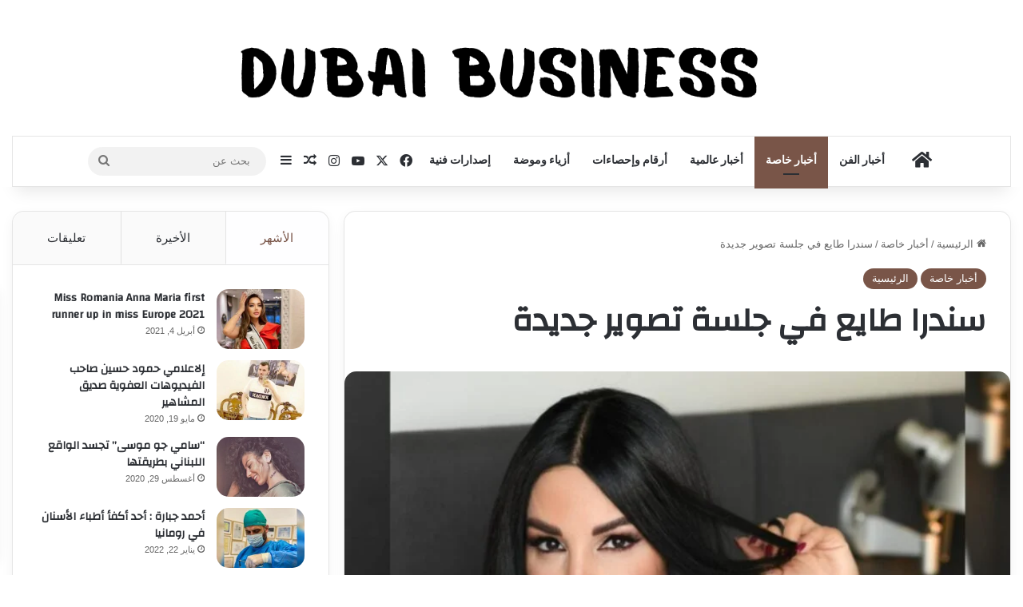

--- FILE ---
content_type: text/html; charset=UTF-8
request_url: https://dubai-business.net/9513/
body_size: 34337
content:
<!DOCTYPE html>
<html dir="rtl" lang="ar" class="" data-skin="light" prefix="og: https://ogp.me/ns#">
<head>
	<meta charset="UTF-8" />
	<link rel="profile" href="https://gmpg.org/xfn/11" />
	<script type="text/javascript">
/* <![CDATA[ */
(()=>{var e={};e.g=function(){if("object"==typeof globalThis)return globalThis;try{return this||new Function("return this")()}catch(e){if("object"==typeof window)return window}}(),function({ampUrl:n,isCustomizePreview:t,isAmpDevMode:r,noampQueryVarName:o,noampQueryVarValue:s,disabledStorageKey:i,mobileUserAgents:a,regexRegex:c}){if("undefined"==typeof sessionStorage)return;const d=new RegExp(c);if(!a.some((e=>{const n=e.match(d);return!(!n||!new RegExp(n[1],n[2]).test(navigator.userAgent))||navigator.userAgent.includes(e)})))return;e.g.addEventListener("DOMContentLoaded",(()=>{const e=document.getElementById("amp-mobile-version-switcher");if(!e)return;e.hidden=!1;const n=e.querySelector("a[href]");n&&n.addEventListener("click",(()=>{sessionStorage.removeItem(i)}))}));const g=r&&["paired-browsing-non-amp","paired-browsing-amp"].includes(window.name);if(sessionStorage.getItem(i)||t||g)return;const u=new URL(location.href),m=new URL(n);m.hash=u.hash,u.searchParams.has(o)&&s===u.searchParams.get(o)?sessionStorage.setItem(i,"1"):m.href!==u.href&&(window.stop(),location.replace(m.href))}({"ampUrl":"https:\/\/dubai-business.net\/9513\/?amp=1","noampQueryVarName":"noamp","noampQueryVarValue":"mobile","disabledStorageKey":"amp_mobile_redirect_disabled","mobileUserAgents":["Mobile","Android","Silk\/","Kindle","BlackBerry","Opera Mini","Opera Mobi"],"regexRegex":"^\\\/((?:.|\\n)+)\\\/([i]*)$","isCustomizePreview":false,"isAmpDevMode":false})})();
/* ]]> */
</script>

<meta http-equiv='x-dns-prefetch-control' content='on'>
<link rel='dns-prefetch' href='//cdnjs.cloudflare.com' />
<link rel='dns-prefetch' href='//ajax.googleapis.com' />
<link rel='dns-prefetch' href='//fonts.googleapis.com' />
<link rel='dns-prefetch' href='//fonts.gstatic.com' />
<link rel='dns-prefetch' href='//s.gravatar.com' />
<link rel='dns-prefetch' href='//www.google-analytics.com' />
<link rel='preload' as='script' href='https://ajax.googleapis.com/ajax/libs/webfont/1/webfont.js'>

<!-- تحسين مُحركات البحث بواسطة رانك ماث برو (Rank Math PRO)-  https://s.rankmath.com/home -->
<title>سندرا طايع في جلسة تصوير جديدة - dubai-business.net</title>
<meta name="robots" content="follow, index, max-snippet:-1, max-video-preview:-1, max-image-preview:large"/>
<link rel="canonical" href="https://dubai-business.net/9513/" />
<meta property="og:locale" content="ar_AR" />
<meta property="og:type" content="article" />
<meta property="og:title" content="سندرا طايع في جلسة تصوير جديدة - dubai-business.net" />
<meta property="og:description" content="خطفت المؤثرة سندرا طايع أنظار متابعيها بأحدث جلساتها التصويرية بالتعاون مع فندق ذا سمولفيل/ The Smallville Hotel في العاصمة اللبنانية بيروت. و شاركت سندرا جلستها التصويرية عبر حسابها الرسمي في موقع التواصل الإجتماعي انستغرام، حيث نشرت صوراً عديدة توثق الجلسة. و لاقت الصور تفاعلاً كبيراً من الأصدقاء و المحبين الذين اثنوا على إطلالة طايع بالتعاون &hellip;" />
<meta property="og:url" content="https://dubai-business.net/9513/" />
<meta property="og:site_name" content="dubai-business.net" />
<meta property="article:section" content="أخبار خاصة" />
<meta property="og:image" content="https://dubai-business.net/wp-content/uploads/2023/01/1673995903d830a4f77a.jpg" />
<meta property="og:image:secure_url" content="https://dubai-business.net/wp-content/uploads/2023/01/1673995903d830a4f77a.jpg" />
<meta property="og:image:width" content="1280" />
<meta property="og:image:height" content="719" />
<meta property="og:image:alt" content="سندرا طايع في جلسة تصوير جديدة" />
<meta property="og:image:type" content="image/jpeg" />
<meta property="article:published_time" content="2023-01-18T00:52:01+02:00" />
<meta name="twitter:card" content="summary_large_image" />
<meta name="twitter:title" content="سندرا طايع في جلسة تصوير جديدة - dubai-business.net" />
<meta name="twitter:description" content="خطفت المؤثرة سندرا طايع أنظار متابعيها بأحدث جلساتها التصويرية بالتعاون مع فندق ذا سمولفيل/ The Smallville Hotel في العاصمة اللبنانية بيروت. و شاركت سندرا جلستها التصويرية عبر حسابها الرسمي في موقع التواصل الإجتماعي انستغرام، حيث نشرت صوراً عديدة توثق الجلسة. و لاقت الصور تفاعلاً كبيراً من الأصدقاء و المحبين الذين اثنوا على إطلالة طايع بالتعاون &hellip;" />
<meta name="twitter:image" content="https://dubai-business.net/wp-content/uploads/2023/01/1673995903d830a4f77a.jpg" />
<script type="application/ld+json" class="rank-math-schema-pro">{"@context":"https://schema.org","@graph":[{"@type":["Person","Organization"],"@id":"https://dubai-business.net/#person","name":"dubai-business.net"},{"@type":"WebSite","@id":"https://dubai-business.net/#website","url":"https://dubai-business.net","name":"dubai-business.net","publisher":{"@id":"https://dubai-business.net/#person"},"inLanguage":"ar"},{"@type":"ImageObject","@id":"https://dubai-business.net/wp-content/uploads/2023/01/1673995903d830a4f77a.jpg","url":"https://dubai-business.net/wp-content/uploads/2023/01/1673995903d830a4f77a.jpg","width":"1280","height":"719","inLanguage":"ar"},{"@type":"WebPage","@id":"https://dubai-business.net/9513/#webpage","url":"https://dubai-business.net/9513/","name":"\u0633\u0646\u062f\u0631\u0627 \u0637\u0627\u064a\u0639 \u0641\u064a \u062c\u0644\u0633\u0629 \u062a\u0635\u0648\u064a\u0631 \u062c\u062f\u064a\u062f\u0629 - dubai-business.net","datePublished":"2023-01-18T00:52:01+02:00","dateModified":"2023-01-18T00:52:01+02:00","isPartOf":{"@id":"https://dubai-business.net/#website"},"primaryImageOfPage":{"@id":"https://dubai-business.net/wp-content/uploads/2023/01/1673995903d830a4f77a.jpg"},"inLanguage":"ar"},{"@type":"Person","@id":"https://dubai-business.net/author/ahmadsh/","name":"ahmadsh","url":"https://dubai-business.net/author/ahmadsh/","image":{"@type":"ImageObject","@id":"https://secure.gravatar.com/avatar/c3a1cfeb2a967c7be6ce47c84180b62bff90b38d422ff90b8b10591365df9243?s=96&amp;d=mm&amp;r=g","url":"https://secure.gravatar.com/avatar/c3a1cfeb2a967c7be6ce47c84180b62bff90b38d422ff90b8b10591365df9243?s=96&amp;d=mm&amp;r=g","caption":"ahmadsh","inLanguage":"ar"}},{"@type":"BlogPosting","headline":"\u0633\u0646\u062f\u0631\u0627 \u0637\u0627\u064a\u0639 \u0641\u064a \u062c\u0644\u0633\u0629 \u062a\u0635\u0648\u064a\u0631 \u062c\u062f\u064a\u062f\u0629 - dubai-business.net","datePublished":"2023-01-18T00:52:01+02:00","dateModified":"2023-01-18T00:52:01+02:00","author":{"@id":"https://dubai-business.net/author/ahmadsh/","name":"ahmadsh"},"publisher":{"@id":"https://dubai-business.net/#person"},"description":"\u062e\u0637\u0641\u062a \u0627\u0644\u0645\u0624\u062b\u0631\u0629 \u0633\u0646\u062f\u0631\u0627 \u0637\u0627\u064a\u0639 \u0623\u0646\u0638\u0627\u0631 \u0645\u062a\u0627\u0628\u0639\u064a\u0647\u0627 \u0628\u0623\u062d\u062f\u062b \u062c\u0644\u0633\u0627\u062a\u0647\u0627 \u0627\u0644\u062a\u0635\u0648\u064a\u0631\u064a\u0629 \u0628\u0627\u0644\u062a\u0639\u0627\u0648\u0646 \u0645\u0639 \u0641\u0646\u062f\u0642 \u0630\u0627 \u0633\u0645\u0648\u0644\u0641\u064a\u0644/ The Smallville Hotel \u0641\u064a \u0627\u0644\u0639\u0627\u0635\u0645\u0629 \u0627\u0644\u0644\u0628\u0646\u0627\u0646\u064a\u0629 \u0628\u064a\u0631\u0648\u062a.","name":"\u0633\u0646\u062f\u0631\u0627 \u0637\u0627\u064a\u0639 \u0641\u064a \u062c\u0644\u0633\u0629 \u062a\u0635\u0648\u064a\u0631 \u062c\u062f\u064a\u062f\u0629 - dubai-business.net","@id":"https://dubai-business.net/9513/#richSnippet","isPartOf":{"@id":"https://dubai-business.net/9513/#webpage"},"image":{"@id":"https://dubai-business.net/wp-content/uploads/2023/01/1673995903d830a4f77a.jpg"},"inLanguage":"ar","mainEntityOfPage":{"@id":"https://dubai-business.net/9513/#webpage"}}]}</script>
<!-- /إضافة تحسين محركات البحث لووردبريس Rank Math -->

<link rel='dns-prefetch' href='//www.googletagmanager.com' />
<link rel='dns-prefetch' href='//stats.wp.com' />
<link rel='dns-prefetch' href='//pagead2.googlesyndication.com' />
<link rel="alternate" type="application/rss+xml" title="dubai-business.net &laquo; الخلاصة" href="https://dubai-business.net/feed/" />
<link rel="alternate" type="application/rss+xml" title="dubai-business.net &laquo; خلاصة التعليقات" href="https://dubai-business.net/comments/feed/" />
<link rel="alternate" type="application/rss+xml" title="dubai-business.net &laquo; سندرا طايع في جلسة تصوير جديدة خلاصة التعليقات" href="https://dubai-business.net/9513/feed/" />

		<style type="text/css">
			:root{				
			--tie-preset-gradient-1: linear-gradient(135deg, rgba(6, 147, 227, 1) 0%, rgb(155, 81, 224) 100%);
			--tie-preset-gradient-2: linear-gradient(135deg, rgb(122, 220, 180) 0%, rgb(0, 208, 130) 100%);
			--tie-preset-gradient-3: linear-gradient(135deg, rgba(252, 185, 0, 1) 0%, rgba(255, 105, 0, 1) 100%);
			--tie-preset-gradient-4: linear-gradient(135deg, rgba(255, 105, 0, 1) 0%, rgb(207, 46, 46) 100%);
			--tie-preset-gradient-5: linear-gradient(135deg, rgb(238, 238, 238) 0%, rgb(169, 184, 195) 100%);
			--tie-preset-gradient-6: linear-gradient(135deg, rgb(74, 234, 220) 0%, rgb(151, 120, 209) 20%, rgb(207, 42, 186) 40%, rgb(238, 44, 130) 60%, rgb(251, 105, 98) 80%, rgb(254, 248, 76) 100%);
			--tie-preset-gradient-7: linear-gradient(135deg, rgb(255, 206, 236) 0%, rgb(152, 150, 240) 100%);
			--tie-preset-gradient-8: linear-gradient(135deg, rgb(254, 205, 165) 0%, rgb(254, 45, 45) 50%, rgb(107, 0, 62) 100%);
			--tie-preset-gradient-9: linear-gradient(135deg, rgb(255, 203, 112) 0%, rgb(199, 81, 192) 50%, rgb(65, 88, 208) 100%);
			--tie-preset-gradient-10: linear-gradient(135deg, rgb(255, 245, 203) 0%, rgb(182, 227, 212) 50%, rgb(51, 167, 181) 100%);
			--tie-preset-gradient-11: linear-gradient(135deg, rgb(202, 248, 128) 0%, rgb(113, 206, 126) 100%);
			--tie-preset-gradient-12: linear-gradient(135deg, rgb(2, 3, 129) 0%, rgb(40, 116, 252) 100%);
			--tie-preset-gradient-13: linear-gradient(135deg, #4D34FA, #ad34fa);
			--tie-preset-gradient-14: linear-gradient(135deg, #0057FF, #31B5FF);
			--tie-preset-gradient-15: linear-gradient(135deg, #FF007A, #FF81BD);
			--tie-preset-gradient-16: linear-gradient(135deg, #14111E, #4B4462);
			--tie-preset-gradient-17: linear-gradient(135deg, #F32758, #FFC581);

			
					--main-nav-background: #FFFFFF;
					--main-nav-secondry-background: rgba(0,0,0,0.03);
					--main-nav-primary-color: #0088ff;
					--main-nav-contrast-primary-color: #FFFFFF;
					--main-nav-text-color: #2c2f34;
					--main-nav-secondry-text-color: rgba(0,0,0,0.5);
					--main-nav-main-border-color: rgba(0,0,0,0.1);
					--main-nav-secondry-border-color: rgba(0,0,0,0.08);
				
			}
		</style>
	<link rel="alternate" title="oEmbed (JSON)" type="application/json+oembed" href="https://dubai-business.net/wp-json/oembed/1.0/embed?url=https%3A%2F%2Fdubai-business.net%2F9513%2F" />
<link rel="alternate" title="oEmbed (XML)" type="text/xml+oembed" href="https://dubai-business.net/wp-json/oembed/1.0/embed?url=https%3A%2F%2Fdubai-business.net%2F9513%2F&#038;format=xml" />
<meta name="viewport" content="width=device-width, initial-scale=1.0" /><style id='wp-img-auto-sizes-contain-inline-css' type='text/css'>
img:is([sizes=auto i],[sizes^="auto," i]){contain-intrinsic-size:3000px 1500px}
/*# sourceURL=wp-img-auto-sizes-contain-inline-css */
</style>

<style id='wp-emoji-styles-inline-css' type='text/css'>

	img.wp-smiley, img.emoji {
		display: inline !important;
		border: none !important;
		box-shadow: none !important;
		height: 1em !important;
		width: 1em !important;
		margin: 0 0.07em !important;
		vertical-align: -0.1em !important;
		background: none !important;
		padding: 0 !important;
	}
/*# sourceURL=wp-emoji-styles-inline-css */
</style>
<link rel='stylesheet' id='tie-css-base-css' href='https://dubai-business.net/wp-content/themes/jannah/assets/css/base.min.css?ver=7.6.3' type='text/css' media='all' />
<link rel='stylesheet' id='tie-css-styles-css' href='https://dubai-business.net/wp-content/themes/jannah/assets/css/style.min.css?ver=7.6.3' type='text/css' media='all' />
<link rel='stylesheet' id='tie-css-widgets-css' href='https://dubai-business.net/wp-content/themes/jannah/assets/css/widgets.min.css?ver=7.6.3' type='text/css' media='all' />
<link rel='stylesheet' id='tie-css-helpers-css' href='https://dubai-business.net/wp-content/themes/jannah/assets/css/helpers.min.css?ver=7.6.3' type='text/css' media='all' />
<link rel='stylesheet' id='tie-fontawesome5-css' href='https://dubai-business.net/wp-content/themes/jannah/assets/css/fontawesome.css?ver=7.6.3' type='text/css' media='all' />
<link rel='stylesheet' id='tie-css-ilightbox-css' href='https://dubai-business.net/wp-content/themes/jannah/assets/ilightbox/dark-skin/skin.css?ver=7.6.3' type='text/css' media='all' />
<link rel='stylesheet' id='tie-css-shortcodes-css' href='https://dubai-business.net/wp-content/themes/jannah/assets/css/plugins/shortcodes.min.css?ver=7.6.3' type='text/css' media='all' />
<link rel='stylesheet' id='tie-css-single-css' href='https://dubai-business.net/wp-content/themes/jannah/assets/css/single.min.css?ver=7.6.3' type='text/css' media='all' />
<link rel='stylesheet' id='tie-css-print-css' href='https://dubai-business.net/wp-content/themes/jannah/assets/css/print.css?ver=7.6.3' type='text/css' media='print' />
<link rel='stylesheet' id='tie-theme-rtl-css-css' href='https://dubai-business.net/wp-content/themes/jannah/rtl.css?ver=6.9' type='text/css' media='all' />
<link rel='stylesheet' id='tie-theme-child-css-css' href='https://dubai-business.net/wp-content/themes/jannah-child/style.css?ver=6.9' type='text/css' media='all' />
<style id='tie-theme-child-css-inline-css' type='text/css'>
.wf-active .logo-text,.wf-active h1,.wf-active h2,.wf-active h3,.wf-active h4,.wf-active h5,.wf-active h6,.wf-active .the-subtitle{font-family: 'Changa';}.wf-active #main-nav .main-menu > ul > li > a{font-family: 'Questrial';}#main-nav .main-menu > ul > li > a{text-transform: uppercase;}#tie-wrapper .mag-box.big-post-left-box li:not(:first-child) .post-title,#tie-wrapper .mag-box.big-post-top-box li:not(:first-child) .post-title,#tie-wrapper .mag-box.half-box li:not(:first-child) .post-title,#tie-wrapper .mag-box.big-thumb-left-box li:not(:first-child) .post-title,#tie-wrapper .mag-box.scrolling-box .slide .post-title,#tie-wrapper .mag-box.miscellaneous-box li:not(:first-child) .post-title{font-weight: 500;}#tie-body{background-color: #ffffff;background-image: -webkit-linear-gradient(45deg,#ffffff,#ffffff);background-image: linear-gradient(45deg,#ffffff,#ffffff);}.background-overlay {background-attachment: fixed;background-color: rgba(0,0,0,0.5);}:root:root{--brand-color: #795548;--dark-brand-color: #472316;--bright-color: #FFFFFF;--base-color: #2c2f34;}#footer-widgets-container{border-top: 8px solid #795548;-webkit-box-shadow: 0 -5px 0 rgba(0,0,0,0.07); -moz-box-shadow: 0 -8px 0 rgba(0,0,0,0.07); box-shadow: 0 -8px 0 rgba(0,0,0,0.07);}#reading-position-indicator{box-shadow: 0 0 10px rgba( 121,85,72,0.7);}:root:root{--brand-color: #795548;--dark-brand-color: #472316;--bright-color: #FFFFFF;--base-color: #2c2f34;}#footer-widgets-container{border-top: 8px solid #795548;-webkit-box-shadow: 0 -5px 0 rgba(0,0,0,0.07); -moz-box-shadow: 0 -8px 0 rgba(0,0,0,0.07); box-shadow: 0 -8px 0 rgba(0,0,0,0.07);}#reading-position-indicator{box-shadow: 0 0 10px rgba( 121,85,72,0.7);}.tie-weather-widget.widget,.container-wrapper{box-shadow: 0 5px 15px 0 rgba(0,0,0,0.05);}.dark-skin .tie-weather-widget.widget,.dark-skin .container-wrapper{box-shadow: 0 5px 15px 0 rgba(0,0,0,0.2);}#header-notification-bar{background: var( --tie-preset-gradient-13 );}#header-notification-bar{--tie-buttons-color: #FFFFFF;--tie-buttons-border-color: #FFFFFF;--tie-buttons-hover-color: #e1e1e1;--tie-buttons-hover-text: #000000;}#header-notification-bar{--tie-buttons-text: #000000;}.tie-cat-2,.tie-cat-item-2 > span{background-color:#e67e22 !important;color:#FFFFFF !important;}.tie-cat-2:after{border-top-color:#e67e22 !important;}.tie-cat-2:hover{background-color:#c86004 !important;}.tie-cat-2:hover:after{border-top-color:#c86004 !important;}.tie-cat-10,.tie-cat-item-10 > span{background-color:#2ecc71 !important;color:#FFFFFF !important;}.tie-cat-10:after{border-top-color:#2ecc71 !important;}.tie-cat-10:hover{background-color:#10ae53 !important;}.tie-cat-10:hover:after{border-top-color:#10ae53 !important;}.tie-cat-14,.tie-cat-item-14 > span{background-color:#9b59b6 !important;color:#FFFFFF !important;}.tie-cat-14:after{border-top-color:#9b59b6 !important;}.tie-cat-14:hover{background-color:#7d3b98 !important;}.tie-cat-14:hover:after{border-top-color:#7d3b98 !important;}.tie-cat-16,.tie-cat-item-16 > span{background-color:#34495e !important;color:#FFFFFF !important;}.tie-cat-16:after{border-top-color:#34495e !important;}.tie-cat-16:hover{background-color:#162b40 !important;}.tie-cat-16:hover:after{border-top-color:#162b40 !important;}.tie-cat-17,.tie-cat-item-17 > span{background-color:#795548 !important;color:#FFFFFF !important;}.tie-cat-17:after{border-top-color:#795548 !important;}.tie-cat-17:hover{background-color:#5b372a !important;}.tie-cat-17:hover:after{border-top-color:#5b372a !important;}.tie-cat-18,.tie-cat-item-18 > span{background-color:#4CAF50 !important;color:#FFFFFF !important;}.tie-cat-18:after{border-top-color:#4CAF50 !important;}.tie-cat-18:hover{background-color:#2e9132 !important;}.tie-cat-18:hover:after{border-top-color:#2e9132 !important;}@media (min-width: 1200px){.container{width: auto;}}@media (min-width: 992px){.container,.boxed-layout #tie-wrapper,.boxed-layout .fixed-nav,.wide-next-prev-slider-wrapper .slider-main-container{max-width: 100%;}.boxed-layout .container{max-width: 100%;}}@media (max-width: 991px){.side-aside.normal-side{background: #2f88d6;background: -webkit-linear-gradient(135deg,#5933a2,#2f88d6 );background: -moz-linear-gradient(135deg,#5933a2,#2f88d6 );background: -o-linear-gradient(135deg,#5933a2,#2f88d6 );background: linear-gradient(135deg,#2f88d6,#5933a2 );}}body .mag-box .breaking,body .social-icons-widget .social-icons-item .social-link,body .widget_product_tag_cloud a,body .widget_tag_cloud a,body .post-tags a,body .widget_layered_nav_filters a,body .post-bottom-meta-title,body .post-bottom-meta a,body .post-cat,body .show-more-button,body #instagram-link.is-expanded .follow-button,body .cat-counter a + span,body .mag-box-options .slider-arrow-nav a,body .main-menu .cats-horizontal li a,body #instagram-link.is-compact,body .pages-numbers a,body .pages-nav-item,body .bp-pagination-links .page-numbers,body .fullwidth-area .widget_tag_cloud .tagcloud a,body ul.breaking-news-nav li.jnt-prev,body ul.breaking-news-nav li.jnt-next,body #tie-popup-search-mobile table.gsc-search-box{border-radius: 35px;}body .mag-box ul.breaking-news-nav li{border: 0 !important;}body #instagram-link.is-compact{padding-right: 40px;padding-left: 40px;}body .post-bottom-meta-title,body .post-bottom-meta a,body .more-link{padding-right: 15px;padding-left: 15px;}body #masonry-grid .container-wrapper .post-thumb img{border-radius: 0px;}body .video-thumbnail,body .review-item,body .review-summary,body .user-rate-wrap,body textarea,body input,body select{border-radius: 5px;}body .post-content-slideshow,body #tie-read-next,body .prev-next-post-nav .post-thumb,body .post-thumb img,body .container-wrapper,body .tie-popup-container .container-wrapper,body .widget,body .tie-grid-slider .grid-item,body .slider-vertical-navigation .slide,body .boxed-slider:not(.tie-grid-slider) .slide,body .buddypress-wrap .activity-list .load-more a,body .buddypress-wrap .activity-list .load-newest a,body .woocommerce .products .product .product-img img,body .woocommerce .products .product .product-img,body .woocommerce .woocommerce-tabs,body .woocommerce div.product .related.products,body .woocommerce div.product .up-sells.products,body .woocommerce .cart_totals,.woocommerce .cross-sells,body .big-thumb-left-box-inner,body .miscellaneous-box .posts-items li:first-child,body .single-big-img,body .masonry-with-spaces .container-wrapper .slide,body .news-gallery-items li .post-thumb,body .scroll-2-box .slide,.magazine1.archive:not(.bbpress) .entry-header-outer,.magazine1.search .entry-header-outer,.magazine1.archive:not(.bbpress) .mag-box .container-wrapper,.magazine1.search .mag-box .container-wrapper,body.magazine1 .entry-header-outer + .mag-box,body .digital-rating-static,body .entry q,body .entry blockquote,body #instagram-link.is-expanded,body.single-post .featured-area,body.post-layout-8 #content,body .footer-boxed-widget-area,body .tie-video-main-slider,body .post-thumb-overlay,body .widget_media_image img,body .stream-item-mag img,body .media-page-layout .post-element{border-radius: 15px;}#subcategories-section .container-wrapper{border-radius: 15px !important;margin-top: 15px !important;border-top-width: 1px !important;}@media (max-width: 767px) {.tie-video-main-slider iframe{border-top-right-radius: 15px;border-top-left-radius: 15px;}}.magazine1.archive:not(.bbpress) .mag-box .container-wrapper,.magazine1.search .mag-box .container-wrapper{margin-top: 15px;border-top-width: 1px;}body .section-wrapper:not(.container-full) .wide-slider-wrapper .slider-main-container,body .section-wrapper:not(.container-full) .wide-slider-three-slids-wrapper{border-radius: 15px;overflow: hidden;}body .wide-slider-nav-wrapper,body .share-buttons-bottom,body .first-post-gradient li:first-child .post-thumb:after,body .scroll-2-box .post-thumb:after{border-bottom-left-radius: 15px;border-bottom-right-radius: 15px;}body .main-menu .menu-sub-content,body .comp-sub-menu{border-bottom-left-radius: 10px;border-bottom-right-radius: 10px;}body.single-post .featured-area{overflow: hidden;}body #check-also-box.check-also-left{border-top-right-radius: 15px;border-bottom-right-radius: 15px;}body #check-also-box.check-also-right{border-top-left-radius: 15px;border-bottom-left-radius: 15px;}body .mag-box .breaking-news-nav li:last-child{border-top-right-radius: 35px;border-bottom-right-radius: 35px;}body .mag-box .breaking-title:before{border-top-right-radius: 35px;border-bottom-right-radius: 35px;}body .tabs li:last-child a,body .full-overlay-title li:not(.no-post-thumb) .block-title-overlay{border-top-left-radius: 15px;}body .center-overlay-title li:not(.no-post-thumb) .block-title-overlay,body .tabs li:first-child a{border-top-right-radius: 15px;}
/*# sourceURL=tie-theme-child-css-inline-css */
</style>
<script type="text/javascript" src="https://dubai-business.net/wp-includes/js/jquery/jquery.min.js?ver=3.7.1" id="jquery-core-js"></script>
<script type="text/javascript" src="https://dubai-business.net/wp-includes/js/jquery/jquery-migrate.min.js?ver=3.4.1" id="jquery-migrate-js"></script>

<!-- Google tag (gtag.js) snippet added by Site Kit -->
<!-- Google Analytics snippet added by Site Kit -->
<script type="text/javascript" src="https://www.googletagmanager.com/gtag/js?id=GT-WR9R35G3" id="google_gtagjs-js" async></script>
<script type="text/javascript" id="google_gtagjs-js-after">
/* <![CDATA[ */
window.dataLayer = window.dataLayer || [];function gtag(){dataLayer.push(arguments);}
gtag("set","linker",{"domains":["dubai-business.net"]});
gtag("js", new Date());
gtag("set", "developer_id.dZTNiMT", true);
gtag("config", "GT-WR9R35G3");
 window._googlesitekit = window._googlesitekit || {}; window._googlesitekit.throttledEvents = []; window._googlesitekit.gtagEvent = (name, data) => { var key = JSON.stringify( { name, data } ); if ( !! window._googlesitekit.throttledEvents[ key ] ) { return; } window._googlesitekit.throttledEvents[ key ] = true; setTimeout( () => { delete window._googlesitekit.throttledEvents[ key ]; }, 5 ); gtag( "event", name, { ...data, event_source: "site-kit" } ); }; 
//# sourceURL=google_gtagjs-js-after
/* ]]> */
</script>
<link rel="https://api.w.org/" href="https://dubai-business.net/wp-json/" /><link rel="alternate" title="JSON" type="application/json" href="https://dubai-business.net/wp-json/wp/v2/posts/9513" /><link rel="EditURI" type="application/rsd+xml" title="RSD" href="https://dubai-business.net/xmlrpc.php?rsd" />
<meta name="generator" content="WordPress 6.9" />
<link rel='shortlink' href='https://dubai-business.net/?p=9513' />
<meta name="generator" content="Site Kit by Google 1.170.0" /><link rel="alternate" type="text/html" media="only screen and (max-width: 640px)" href="https://dubai-business.net/9513/?amp=1">	<style>img#wpstats{display:none}</style>
		<meta http-equiv="X-UA-Compatible" content="IE=edge">

<!-- Google AdSense meta tags added by Site Kit -->
<meta name="google-adsense-platform-account" content="ca-host-pub-2644536267352236">
<meta name="google-adsense-platform-domain" content="sitekit.withgoogle.com">
<!-- End Google AdSense meta tags added by Site Kit -->
<link rel="amphtml" href="https://dubai-business.net/9513/?amp=1">
<!-- Google AdSense snippet added by Site Kit -->
<script type="text/javascript" async="async" src="https://pagead2.googlesyndication.com/pagead/js/adsbygoogle.js?client=ca-pub-8904230928219431&amp;host=ca-host-pub-2644536267352236" crossorigin="anonymous"></script>

<!-- End Google AdSense snippet added by Site Kit -->
<style>#amp-mobile-version-switcher{position:absolute;right:0;width:100%;z-index:100}#amp-mobile-version-switcher>a{background-color:#444;border:0;color:#eaeaea;display:block;font-family:-apple-system,BlinkMacSystemFont,Segoe UI,Roboto,Oxygen-Sans,Ubuntu,Cantarell,Helvetica Neue,sans-serif;font-size:16px;font-weight:600;padding:15px 0;text-align:center;-webkit-text-decoration:none;text-decoration:none}#amp-mobile-version-switcher>a:active,#amp-mobile-version-switcher>a:focus,#amp-mobile-version-switcher>a:hover{-webkit-text-decoration:underline;text-decoration:underline}</style><style id='global-styles-inline-css' type='text/css'>
:root{--wp--preset--aspect-ratio--square: 1;--wp--preset--aspect-ratio--4-3: 4/3;--wp--preset--aspect-ratio--3-4: 3/4;--wp--preset--aspect-ratio--3-2: 3/2;--wp--preset--aspect-ratio--2-3: 2/3;--wp--preset--aspect-ratio--16-9: 16/9;--wp--preset--aspect-ratio--9-16: 9/16;--wp--preset--color--black: #000000;--wp--preset--color--cyan-bluish-gray: #abb8c3;--wp--preset--color--white: #ffffff;--wp--preset--color--pale-pink: #f78da7;--wp--preset--color--vivid-red: #cf2e2e;--wp--preset--color--luminous-vivid-orange: #ff6900;--wp--preset--color--luminous-vivid-amber: #fcb900;--wp--preset--color--light-green-cyan: #7bdcb5;--wp--preset--color--vivid-green-cyan: #00d084;--wp--preset--color--pale-cyan-blue: #8ed1fc;--wp--preset--color--vivid-cyan-blue: #0693e3;--wp--preset--color--vivid-purple: #9b51e0;--wp--preset--color--global-color: #0088ff;--wp--preset--gradient--vivid-cyan-blue-to-vivid-purple: linear-gradient(135deg,rgb(6,147,227) 0%,rgb(155,81,224) 100%);--wp--preset--gradient--light-green-cyan-to-vivid-green-cyan: linear-gradient(135deg,rgb(122,220,180) 0%,rgb(0,208,130) 100%);--wp--preset--gradient--luminous-vivid-amber-to-luminous-vivid-orange: linear-gradient(135deg,rgb(252,185,0) 0%,rgb(255,105,0) 100%);--wp--preset--gradient--luminous-vivid-orange-to-vivid-red: linear-gradient(135deg,rgb(255,105,0) 0%,rgb(207,46,46) 100%);--wp--preset--gradient--very-light-gray-to-cyan-bluish-gray: linear-gradient(135deg,rgb(238,238,238) 0%,rgb(169,184,195) 100%);--wp--preset--gradient--cool-to-warm-spectrum: linear-gradient(135deg,rgb(74,234,220) 0%,rgb(151,120,209) 20%,rgb(207,42,186) 40%,rgb(238,44,130) 60%,rgb(251,105,98) 80%,rgb(254,248,76) 100%);--wp--preset--gradient--blush-light-purple: linear-gradient(135deg,rgb(255,206,236) 0%,rgb(152,150,240) 100%);--wp--preset--gradient--blush-bordeaux: linear-gradient(135deg,rgb(254,205,165) 0%,rgb(254,45,45) 50%,rgb(107,0,62) 100%);--wp--preset--gradient--luminous-dusk: linear-gradient(135deg,rgb(255,203,112) 0%,rgb(199,81,192) 50%,rgb(65,88,208) 100%);--wp--preset--gradient--pale-ocean: linear-gradient(135deg,rgb(255,245,203) 0%,rgb(182,227,212) 50%,rgb(51,167,181) 100%);--wp--preset--gradient--electric-grass: linear-gradient(135deg,rgb(202,248,128) 0%,rgb(113,206,126) 100%);--wp--preset--gradient--midnight: linear-gradient(135deg,rgb(2,3,129) 0%,rgb(40,116,252) 100%);--wp--preset--font-size--small: 13px;--wp--preset--font-size--medium: 20px;--wp--preset--font-size--large: 36px;--wp--preset--font-size--x-large: 42px;--wp--preset--spacing--20: 0.44rem;--wp--preset--spacing--30: 0.67rem;--wp--preset--spacing--40: 1rem;--wp--preset--spacing--50: 1.5rem;--wp--preset--spacing--60: 2.25rem;--wp--preset--spacing--70: 3.38rem;--wp--preset--spacing--80: 5.06rem;--wp--preset--shadow--natural: 6px 6px 9px rgba(0, 0, 0, 0.2);--wp--preset--shadow--deep: 12px 12px 50px rgba(0, 0, 0, 0.4);--wp--preset--shadow--sharp: 6px 6px 0px rgba(0, 0, 0, 0.2);--wp--preset--shadow--outlined: 6px 6px 0px -3px rgb(255, 255, 255), 6px 6px rgb(0, 0, 0);--wp--preset--shadow--crisp: 6px 6px 0px rgb(0, 0, 0);}:where(.is-layout-flex){gap: 0.5em;}:where(.is-layout-grid){gap: 0.5em;}body .is-layout-flex{display: flex;}.is-layout-flex{flex-wrap: wrap;align-items: center;}.is-layout-flex > :is(*, div){margin: 0;}body .is-layout-grid{display: grid;}.is-layout-grid > :is(*, div){margin: 0;}:where(.wp-block-columns.is-layout-flex){gap: 2em;}:where(.wp-block-columns.is-layout-grid){gap: 2em;}:where(.wp-block-post-template.is-layout-flex){gap: 1.25em;}:where(.wp-block-post-template.is-layout-grid){gap: 1.25em;}.has-black-color{color: var(--wp--preset--color--black) !important;}.has-cyan-bluish-gray-color{color: var(--wp--preset--color--cyan-bluish-gray) !important;}.has-white-color{color: var(--wp--preset--color--white) !important;}.has-pale-pink-color{color: var(--wp--preset--color--pale-pink) !important;}.has-vivid-red-color{color: var(--wp--preset--color--vivid-red) !important;}.has-luminous-vivid-orange-color{color: var(--wp--preset--color--luminous-vivid-orange) !important;}.has-luminous-vivid-amber-color{color: var(--wp--preset--color--luminous-vivid-amber) !important;}.has-light-green-cyan-color{color: var(--wp--preset--color--light-green-cyan) !important;}.has-vivid-green-cyan-color{color: var(--wp--preset--color--vivid-green-cyan) !important;}.has-pale-cyan-blue-color{color: var(--wp--preset--color--pale-cyan-blue) !important;}.has-vivid-cyan-blue-color{color: var(--wp--preset--color--vivid-cyan-blue) !important;}.has-vivid-purple-color{color: var(--wp--preset--color--vivid-purple) !important;}.has-black-background-color{background-color: var(--wp--preset--color--black) !important;}.has-cyan-bluish-gray-background-color{background-color: var(--wp--preset--color--cyan-bluish-gray) !important;}.has-white-background-color{background-color: var(--wp--preset--color--white) !important;}.has-pale-pink-background-color{background-color: var(--wp--preset--color--pale-pink) !important;}.has-vivid-red-background-color{background-color: var(--wp--preset--color--vivid-red) !important;}.has-luminous-vivid-orange-background-color{background-color: var(--wp--preset--color--luminous-vivid-orange) !important;}.has-luminous-vivid-amber-background-color{background-color: var(--wp--preset--color--luminous-vivid-amber) !important;}.has-light-green-cyan-background-color{background-color: var(--wp--preset--color--light-green-cyan) !important;}.has-vivid-green-cyan-background-color{background-color: var(--wp--preset--color--vivid-green-cyan) !important;}.has-pale-cyan-blue-background-color{background-color: var(--wp--preset--color--pale-cyan-blue) !important;}.has-vivid-cyan-blue-background-color{background-color: var(--wp--preset--color--vivid-cyan-blue) !important;}.has-vivid-purple-background-color{background-color: var(--wp--preset--color--vivid-purple) !important;}.has-black-border-color{border-color: var(--wp--preset--color--black) !important;}.has-cyan-bluish-gray-border-color{border-color: var(--wp--preset--color--cyan-bluish-gray) !important;}.has-white-border-color{border-color: var(--wp--preset--color--white) !important;}.has-pale-pink-border-color{border-color: var(--wp--preset--color--pale-pink) !important;}.has-vivid-red-border-color{border-color: var(--wp--preset--color--vivid-red) !important;}.has-luminous-vivid-orange-border-color{border-color: var(--wp--preset--color--luminous-vivid-orange) !important;}.has-luminous-vivid-amber-border-color{border-color: var(--wp--preset--color--luminous-vivid-amber) !important;}.has-light-green-cyan-border-color{border-color: var(--wp--preset--color--light-green-cyan) !important;}.has-vivid-green-cyan-border-color{border-color: var(--wp--preset--color--vivid-green-cyan) !important;}.has-pale-cyan-blue-border-color{border-color: var(--wp--preset--color--pale-cyan-blue) !important;}.has-vivid-cyan-blue-border-color{border-color: var(--wp--preset--color--vivid-cyan-blue) !important;}.has-vivid-purple-border-color{border-color: var(--wp--preset--color--vivid-purple) !important;}.has-vivid-cyan-blue-to-vivid-purple-gradient-background{background: var(--wp--preset--gradient--vivid-cyan-blue-to-vivid-purple) !important;}.has-light-green-cyan-to-vivid-green-cyan-gradient-background{background: var(--wp--preset--gradient--light-green-cyan-to-vivid-green-cyan) !important;}.has-luminous-vivid-amber-to-luminous-vivid-orange-gradient-background{background: var(--wp--preset--gradient--luminous-vivid-amber-to-luminous-vivid-orange) !important;}.has-luminous-vivid-orange-to-vivid-red-gradient-background{background: var(--wp--preset--gradient--luminous-vivid-orange-to-vivid-red) !important;}.has-very-light-gray-to-cyan-bluish-gray-gradient-background{background: var(--wp--preset--gradient--very-light-gray-to-cyan-bluish-gray) !important;}.has-cool-to-warm-spectrum-gradient-background{background: var(--wp--preset--gradient--cool-to-warm-spectrum) !important;}.has-blush-light-purple-gradient-background{background: var(--wp--preset--gradient--blush-light-purple) !important;}.has-blush-bordeaux-gradient-background{background: var(--wp--preset--gradient--blush-bordeaux) !important;}.has-luminous-dusk-gradient-background{background: var(--wp--preset--gradient--luminous-dusk) !important;}.has-pale-ocean-gradient-background{background: var(--wp--preset--gradient--pale-ocean) !important;}.has-electric-grass-gradient-background{background: var(--wp--preset--gradient--electric-grass) !important;}.has-midnight-gradient-background{background: var(--wp--preset--gradient--midnight) !important;}.has-small-font-size{font-size: var(--wp--preset--font-size--small) !important;}.has-medium-font-size{font-size: var(--wp--preset--font-size--medium) !important;}.has-large-font-size{font-size: var(--wp--preset--font-size--large) !important;}.has-x-large-font-size{font-size: var(--wp--preset--font-size--x-large) !important;}
/*# sourceURL=global-styles-inline-css */
</style>
</head>

<body id="tie-body" class="rtl wp-singular post-template-default single single-post postid-9513 single-format-standard wp-theme-jannah wp-child-theme-jannah-child tie-no-js is-percent-width wrapper-has-shadow block-head-1 magazine3 magazine1 is-thumb-overlay-disabled is-desktop is-header-layout-2 sidebar-left has-sidebar post-layout-1 narrow-title-narrow-media post-meta-column has-mobile-share post-has-toggle hide_share_post_top hide_share_post_bottom hide_post_authorbio">



<div class="background-overlay">

	<div id="tie-container" class="site tie-container">

		
		<div id="tie-wrapper">
			
<header id="theme-header" class="theme-header header-layout-2 main-nav-light main-nav-default-light main-nav-below main-nav-boxed no-stream-item has-shadow has-normal-width-logo mobile-header-centered">
	
<div class="container header-container">
	<div class="tie-row logo-row">

		
		<div class="logo-wrapper">
			<div class="tie-col-md-4 logo-container clearfix">
				<div id="mobile-header-components-area_1" class="mobile-header-components"></div>
		<div id="logo" class="image-logo" >

			
			<a title="dubai-business.net" href="https://dubai-business.net/">
				
				<picture class="tie-logo-default tie-logo-picture">
					<source class="tie-logo-source-default tie-logo-source" srcset="https://dubai-business.net/wp-content/uploads/2021/04/dubai-business.com_.png" media="(max-width:991px)">
					<source class="tie-logo-source-default tie-logo-source" srcset="https://dubai-business.net/wp-content/uploads/2021/04/dubai-business.com_.png">
					<img class="tie-logo-img-default tie-logo-img" src="https://dubai-business.net/wp-content/uploads/2021/04/dubai-business.com_.png" alt="dubai-business.net" width="728" height="90" style="max-height:90px; width: auto;" />
				</picture>
						</a>

			
		</div><!-- #logo /-->

		<div id="mobile-header-components-area_2" class="mobile-header-components"><ul class="components"><li class="mobile-component_menu custom-menu-link"><a href="#" id="mobile-menu-icon" class=""><span class="tie-mobile-menu-icon nav-icon is-layout-1"></span><span class="screen-reader-text">القائمة</span></a></li></ul></div>			</div><!-- .tie-col /-->
		</div><!-- .logo-wrapper /-->

		
	</div><!-- .tie-row /-->
</div><!-- .container /-->

<div class="main-nav-wrapper">
	<nav id="main-nav" data-skin="search-in-main-nav" class="main-nav header-nav live-search-parent menu-style-default menu-style-solid-bg"  aria-label="القائمة الرئيسية">
		<div class="container">

			<div class="main-menu-wrapper">

				
				<div id="menu-components-wrap">

					
					<div class="main-menu main-menu-wrap">
						<div id="main-nav-menu" class="main-menu header-menu"><ul id="menu-main-menu" class="menu"><li id="menu-item-10958" class="menu-item menu-item-type-post_type menu-item-object-page menu-item-home menu-item-10958 menu-item-has-icon is-icon-only"><a href="https://dubai-business.net/"> <span aria-hidden="true" class="tie-menu-icon fas fa-home"></span>  <span class="screen-reader-text">HOME</span></a></li>
<li id="menu-item-10959" class="menu-item menu-item-type-taxonomy menu-item-object-category menu-item-10959"><a href="https://dubai-business.net/category/%d8%a3%d8%ae%d8%a8%d8%a7%d8%b1-%d8%a7%d9%84%d9%81%d9%86/">أخبار الفن</a></li>
<li id="menu-item-10960" class="menu-item menu-item-type-taxonomy menu-item-object-category current-post-ancestor current-menu-parent current-post-parent menu-item-10960 tie-current-menu"><a href="https://dubai-business.net/category/%d8%a3%d8%ae%d8%a8%d8%a7%d8%b1-%d8%ae%d8%a7%d8%b5%d8%a9/">أخبار خاصة</a></li>
<li id="menu-item-10961" class="menu-item menu-item-type-taxonomy menu-item-object-category menu-item-10961"><a href="https://dubai-business.net/category/%d8%a3%d8%ae%d8%a8%d8%a7%d8%b1-%d8%b9%d8%a7%d9%84%d9%85%d9%8a%d8%a9/">أخبار عالمية</a></li>
<li id="menu-item-10962" class="menu-item menu-item-type-taxonomy menu-item-object-category menu-item-10962"><a href="https://dubai-business.net/category/%d8%a3%d8%b1%d9%82%d8%a7%d9%85-%d9%88%d8%a5%d8%ad%d8%b5%d8%a7%d8%a1%d8%a7%d8%aa/">أرقام وإحصاءات</a></li>
<li id="menu-item-10963" class="menu-item menu-item-type-taxonomy menu-item-object-category menu-item-10963"><a href="https://dubai-business.net/category/%d8%a3%d8%b2%d9%8a%d8%a7%d8%a1-%d9%88%d9%85%d9%88%d8%b6%d8%a9/">أزياء وموضة</a></li>
<li id="menu-item-10964" class="menu-item menu-item-type-taxonomy menu-item-object-category menu-item-10964"><a href="https://dubai-business.net/category/%d8%a5%d8%b5%d8%af%d8%a7%d8%b1%d8%a7%d8%aa-%d9%81%d9%86%d9%8a%d8%a9/">إصدارات فنية</a></li>
</ul></div>					</div><!-- .main-menu /-->

					<ul class="components"> <li class="social-icons-item"><a class="social-link facebook-social-icon" rel="external noopener nofollow" target="_blank" href="#"><span class="tie-social-icon tie-icon-facebook"></span><span class="screen-reader-text">فيسبوك</span></a></li><li class="social-icons-item"><a class="social-link twitter-social-icon" rel="external noopener nofollow" target="_blank" href="#"><span class="tie-social-icon tie-icon-twitter"></span><span class="screen-reader-text">‫X</span></a></li><li class="social-icons-item"><a class="social-link youtube-social-icon" rel="external noopener nofollow" target="_blank" href="#"><span class="tie-social-icon tie-icon-youtube"></span><span class="screen-reader-text">‫YouTube</span></a></li><li class="social-icons-item"><a class="social-link instagram-social-icon" rel="external noopener nofollow" target="_blank" href="#"><span class="tie-social-icon tie-icon-instagram"></span><span class="screen-reader-text">انستقرام</span></a></li> 	<li class="random-post-icon menu-item custom-menu-link">
		<a href="/9513/?random-post=1" class="random-post" title="مقال عشوائي" rel="nofollow">
			<span class="tie-icon-random" aria-hidden="true"></span>
			<span class="screen-reader-text">مقال عشوائي</span>
		</a>
	</li>
		<li class="side-aside-nav-icon menu-item custom-menu-link">
		<a href="#">
			<span class="tie-icon-navicon" aria-hidden="true"></span>
			<span class="screen-reader-text">إضافة عمود جانبي</span>
		</a>
	</li>
				<li class="search-bar menu-item custom-menu-link" aria-label="بحث">
				<form method="get" id="search" action="https://dubai-business.net/">
					<input id="search-input" class="is-ajax-search"  inputmode="search" type="text" name="s" title="بحث عن" placeholder="بحث عن" />
					<button id="search-submit" type="submit">
						<span class="tie-icon-search tie-search-icon" aria-hidden="true"></span>
						<span class="screen-reader-text">بحث عن</span>
					</button>
				</form>
			</li>
			</ul><!-- Components -->
				</div><!-- #menu-components-wrap /-->
			</div><!-- .main-menu-wrapper /-->
		</div><!-- .container /-->

			</nav><!-- #main-nav /-->
</div><!-- .main-nav-wrapper /-->

</header>

<div id="content" class="site-content container"><div id="main-content-row" class="tie-row main-content-row">

<div class="main-content tie-col-md-8 tie-col-xs-12" role="main">

	
	<article id="the-post" class="container-wrapper post-content tie-standard">

		
<header class="entry-header-outer">

	<nav id="breadcrumb"><a href="https://dubai-business.net/"><span class="tie-icon-home" aria-hidden="true"></span> الرئيسية</a><em class="delimiter">/</em><a href="https://dubai-business.net/category/%d8%a3%d8%ae%d8%a8%d8%a7%d8%b1-%d8%ae%d8%a7%d8%b5%d8%a9/">أخبار خاصة</a><em class="delimiter">/</em><span class="current">سندرا طايع في جلسة تصوير جديدة</span></nav><script type="application/ld+json">{"@context":"http:\/\/schema.org","@type":"BreadcrumbList","@id":"#Breadcrumb","itemListElement":[{"@type":"ListItem","position":1,"item":{"name":"\u0627\u0644\u0631\u0626\u064a\u0633\u064a\u0629","@id":"https:\/\/dubai-business.net\/"}},{"@type":"ListItem","position":2,"item":{"name":"\u0623\u062e\u0628\u0627\u0631 \u062e\u0627\u0635\u0629","@id":"https:\/\/dubai-business.net\/category\/%d8%a3%d8%ae%d8%a8%d8%a7%d8%b1-%d8%ae%d8%a7%d8%b5%d8%a9\/"}}]}</script>
	<div class="entry-header">

		<span class="post-cat-wrap"><a class="post-cat tie-cat-17" href="https://dubai-business.net/category/%d8%a3%d8%ae%d8%a8%d8%a7%d8%b1-%d8%ae%d8%a7%d8%b5%d8%a9/">أخبار خاصة</a><a class="post-cat tie-cat-19" href="https://dubai-business.net/category/%d8%a7%d9%84%d8%b1%d8%a6%d9%8a%d8%b3%d9%8a%d8%a9/">الرئيسية</a></span>
		<h1 class="post-title entry-title">
			سندرا طايع في جلسة تصوير جديدة		</h1>

		<div class="single-post-meta post-meta clearfix"><span class="date meta-item tie-icon">يناير 18, 2023</span></div><!-- .post-meta -->	</div><!-- .entry-header /-->

	
	
</header><!-- .entry-header-outer /-->

<div  class="featured-area"><div class="featured-area-inner"><figure class="single-featured-image"><img width="780" height="470" src="https://dubai-business.net/wp-content/uploads/2023/01/1673995903d830a4f77a-780x470.jpg" class="attachment-jannah-image-post size-jannah-image-post wp-post-image" alt="" data-main-img="1" decoding="async" fetchpriority="high" /></figure></div></div>
		<div class="entry-content entry clearfix">

			
			<p style="text-align: right;">خطفت المؤثرة سندرا طايع أنظار متابعيها بأحدث جلساتها التصويرية بالتعاون مع فندق ذا سمولفيل/ The Smallville Hotel في العاصمة اللبنانية بيروت.</p>
<p style="text-align: right;">و شاركت سندرا جلستها التصويرية عبر حسابها الرسمي في موقع التواصل الإجتماعي انستغرام، حيث نشرت صوراً عديدة توثق الجلسة.</p>
<p style="text-align: right;">و لاقت الصور تفاعلاً كبيراً من الأصدقاء و المحبين الذين اثنوا على إطلالة طايع بالتعاون مع أحد أبرز الفنادق على مستوى لبنان و العالم العربي.</p>
<p style="text-align: right;">هذا و حملت الجلسة بصمة خبيرة التجميل كريستين لطوف، المزين جوزيف سعد و المصورة الفوتوغرافية ناتالي نصر.</p>
<blockquote class="instagram-media" data-instgrm-captioned data-instgrm-permalink="https://www.instagram.com/p/CnTo0JwIjEz/?utm_source=ig_embed&amp;utm_campaign=loading" data-instgrm-version="14" style=" background:#FFF; border:0; border-radius:3px; box-shadow:0 0 1px 0 rgba(0,0,0,0.5),0 1px 10px 0 rgba(0,0,0,0.15); margin: 1px; max-width:540px; min-width:326px; padding:0; width:99.375%; width:-webkit-calc(100% - 2px); width:calc(100% - 2px);">
<div style="padding:16px;"> <a href="https://www.instagram.com/p/CnTo0JwIjEz/?utm_source=ig_embed&amp;utm_campaign=loading" style=" background:#FFFFFF; line-height:0; padding:0 0; text-align:center; text-decoration:none; width:100%;" target="_blank" rel="noopener"> </p>
<div style=" display: flex; flex-direction: row; align-items: center;">
<div style="background-color: #F4F4F4; border-radius: 50%; flex-grow: 0; height: 40px; margin-right: 14px; width: 40px;"></div>
<div style="display: flex; flex-direction: column; flex-grow: 1; justify-content: center;">
<div style=" background-color: #F4F4F4; border-radius: 4px; flex-grow: 0; height: 14px; margin-bottom: 6px; width: 100px;"></div>
<div style=" background-color: #F4F4F4; border-radius: 4px; flex-grow: 0; height: 14px; width: 60px;"></div>
</div>
</div>
<div style="padding: 19% 0;"></div>
<div style="display:block; height:50px; margin:0 auto 12px; width:50px;"><svg width="50px" height="50px" viewBox="0 0 60 60" version="1.1" xmlns="https://www.w3.org/2000/svg" xmlns:xlink="https://www.w3.org/1999/xlink"><g stroke="none" stroke-width="1" fill="none" fill-rule="evenodd"><g transform="translate(-511.000000, -20.000000)" fill="#000000"><g><path d="M556.869,30.41 C554.814,30.41 553.148,32.076 553.148,34.131 C553.148,36.186 554.814,37.852 556.869,37.852 C558.924,37.852 560.59,36.186 560.59,34.131 C560.59,32.076 558.924,30.41 556.869,30.41 M541,60.657 C535.114,60.657 530.342,55.887 530.342,50 C530.342,44.114 535.114,39.342 541,39.342 C546.887,39.342 551.658,44.114 551.658,50 C551.658,55.887 546.887,60.657 541,60.657 M541,33.886 C532.1,33.886 524.886,41.1 524.886,50 C524.886,58.899 532.1,66.113 541,66.113 C549.9,66.113 557.115,58.899 557.115,50 C557.115,41.1 549.9,33.886 541,33.886 M565.378,62.101 C565.244,65.022 564.756,66.606 564.346,67.663 C563.803,69.06 563.154,70.057 562.106,71.106 C561.058,72.155 560.06,72.803 558.662,73.347 C557.607,73.757 556.021,74.244 553.102,74.378 C549.944,74.521 548.997,74.552 541,74.552 C533.003,74.552 532.056,74.521 528.898,74.378 C525.979,74.244 524.393,73.757 523.338,73.347 C521.94,72.803 520.942,72.155 519.894,71.106 C518.846,70.057 518.197,69.06 517.654,67.663 C517.244,66.606 516.755,65.022 516.623,62.101 C516.479,58.943 516.448,57.996 516.448,50 C516.448,42.003 516.479,41.056 516.623,37.899 C516.755,34.978 517.244,33.391 517.654,32.338 C518.197,30.938 518.846,29.942 519.894,28.894 C520.942,27.846 521.94,27.196 523.338,26.654 C524.393,26.244 525.979,25.756 528.898,25.623 C532.057,25.479 533.004,25.448 541,25.448 C548.997,25.448 549.943,25.479 553.102,25.623 C556.021,25.756 557.607,26.244 558.662,26.654 C560.06,27.196 561.058,27.846 562.106,28.894 C563.154,29.942 563.803,30.938 564.346,32.338 C564.756,33.391 565.244,34.978 565.378,37.899 C565.522,41.056 565.552,42.003 565.552,50 C565.552,57.996 565.522,58.943 565.378,62.101 M570.82,37.631 C570.674,34.438 570.167,32.258 569.425,30.349 C568.659,28.377 567.633,26.702 565.965,25.035 C564.297,23.368 562.623,22.342 560.652,21.575 C558.743,20.834 556.562,20.326 553.369,20.18 C550.169,20.033 549.148,20 541,20 C532.853,20 531.831,20.033 528.631,20.18 C525.438,20.326 523.257,20.834 521.349,21.575 C519.376,22.342 517.703,23.368 516.035,25.035 C514.368,26.702 513.342,28.377 512.574,30.349 C511.834,32.258 511.326,34.438 511.181,37.631 C511.035,40.831 511,41.851 511,50 C511,58.147 511.035,59.17 511.181,62.369 C511.326,65.562 511.834,67.743 512.574,69.651 C513.342,71.625 514.368,73.296 516.035,74.965 C517.703,76.634 519.376,77.658 521.349,78.425 C523.257,79.167 525.438,79.673 528.631,79.82 C531.831,79.965 532.853,80.001 541,80.001 C549.148,80.001 550.169,79.965 553.369,79.82 C556.562,79.673 558.743,79.167 560.652,78.425 C562.623,77.658 564.297,76.634 565.965,74.965 C567.633,73.296 568.659,71.625 569.425,69.651 C570.167,67.743 570.674,65.562 570.82,62.369 C570.966,59.17 571,58.147 571,50 C571,41.851 570.966,40.831 570.82,37.631"></path></g></g></g></svg></div>
<div style="padding-top: 8px;">
<div style=" color:#3897f0; font-family:Arial,sans-serif; font-size:14px; font-style:normal; font-weight:550; line-height:18px;">View this post on Instagram</div>
</div>
<div style="padding: 12.5% 0;"></div>
<div style="display: flex; flex-direction: row; margin-bottom: 14px; align-items: center;">
<div>
<div style="background-color: #F4F4F4; border-radius: 50%; height: 12.5px; width: 12.5px; transform: translateX(0px) translateY(7px);"></div>
<div style="background-color: #F4F4F4; height: 12.5px; transform: rotate(-45deg) translateX(3px) translateY(1px); width: 12.5px; flex-grow: 0; margin-right: 14px; margin-left: 2px;"></div>
<div style="background-color: #F4F4F4; border-radius: 50%; height: 12.5px; width: 12.5px; transform: translateX(9px) translateY(-18px);"></div>
</div>
<div style="margin-left: 8px;">
<div style=" background-color: #F4F4F4; border-radius: 50%; flex-grow: 0; height: 20px; width: 20px;"></div>
<div style=" width: 0; height: 0; border-top: 2px solid transparent; border-left: 6px solid #f4f4f4; border-bottom: 2px solid transparent; transform: translateX(16px) translateY(-4px) rotate(30deg)"></div>
</div>
<div style="margin-left: auto;">
<div style=" width: 0px; border-top: 8px solid #F4F4F4; border-right: 8px solid transparent; transform: translateY(16px);"></div>
<div style=" background-color: #F4F4F4; flex-grow: 0; height: 12px; width: 16px; transform: translateY(-4px);"></div>
<div style=" width: 0; height: 0; border-top: 8px solid #F4F4F4; border-left: 8px solid transparent; transform: translateY(-4px) translateX(8px);"></div>
</div>
</div>
<div style="display: flex; flex-direction: column; flex-grow: 1; justify-content: center; margin-bottom: 24px;">
<div style=" background-color: #F4F4F4; border-radius: 4px; flex-grow: 0; height: 14px; margin-bottom: 6px; width: 224px;"></div>
<div style=" background-color: #F4F4F4; border-radius: 4px; flex-grow: 0; height: 14px; width: 144px;"></div>
</div>
<p></a></p>
<p style=" color:#c9c8cd; font-family:Arial,sans-serif; font-size:14px; line-height:17px; margin-bottom:0; margin-top:8px; overflow:hidden; padding:8px 0 7px; text-align:center; text-overflow:ellipsis; white-space:nowrap;"><a href="https://www.instagram.com/p/CnTo0JwIjEz/?utm_source=ig_embed&amp;utm_campaign=loading" style=" color:#c9c8cd; font-family:Arial,sans-serif; font-size:14px; font-style:normal; font-weight:normal; line-height:17px; text-decoration:none;" target="_blank" rel="noopener">A post shared by @sandra_tayeh</a></p>
</div>
</blockquote>
<p> <script async src="//www.instagram.com/embed.js"></script></p>

			
		</div><!-- .entry-content /-->

				<div id="post-extra-info">
			<div class="theiaStickySidebar">
				<div class="single-post-meta post-meta clearfix"><span class="date meta-item tie-icon">يناير 18, 2023</span></div><!-- .post-meta -->

		<div id="share-buttons-top" class="share-buttons share-buttons-top">
			<div class="share-links  share-centered icons-only">
										<div class="share-title">
							<span class="tie-icon-share" aria-hidden="true"></span>
							<span> شاركها</span>
						</div>
						
				<a href="https://www.facebook.com/sharer.php?u=https://dubai-business.net/?p=9513" rel="external noopener nofollow" title="فيسبوك" target="_blank" class="facebook-share-btn " data-raw="https://www.facebook.com/sharer.php?u={post_link}">
					<span class="share-btn-icon tie-icon-facebook"></span> <span class="screen-reader-text">فيسبوك</span>
				</a>
				<a href="https://x.com/intent/post?text=%D8%B3%D9%86%D8%AF%D8%B1%D8%A7%20%D8%B7%D8%A7%D9%8A%D8%B9%20%D9%81%D9%8A%20%D8%AC%D9%84%D8%B3%D8%A9%20%D8%AA%D8%B5%D9%88%D9%8A%D8%B1%20%D8%AC%D8%AF%D9%8A%D8%AF%D8%A9&#038;url=https://dubai-business.net/?p=9513" rel="external noopener nofollow" title="‫X" target="_blank" class="twitter-share-btn " data-raw="https://x.com/intent/post?text={post_title}&amp;url={post_link}">
					<span class="share-btn-icon tie-icon-twitter"></span> <span class="screen-reader-text">‫X</span>
				</a>
				<a href="https://www.linkedin.com/shareArticle?mini=true&#038;url=https://dubai-business.net/9513/&#038;title=%D8%B3%D9%86%D8%AF%D8%B1%D8%A7%20%D8%B7%D8%A7%D9%8A%D8%B9%20%D9%81%D9%8A%20%D8%AC%D9%84%D8%B3%D8%A9%20%D8%AA%D8%B5%D9%88%D9%8A%D8%B1%20%D8%AC%D8%AF%D9%8A%D8%AF%D8%A9" rel="external noopener nofollow" title="لينكدإن" target="_blank" class="linkedin-share-btn " data-raw="https://www.linkedin.com/shareArticle?mini=true&amp;url={post_full_link}&amp;title={post_title}">
					<span class="share-btn-icon tie-icon-linkedin"></span> <span class="screen-reader-text">لينكدإن</span>
				</a>
				<a href="https://www.tumblr.com/share/link?url=https://dubai-business.net/?p=9513&#038;name=%D8%B3%D9%86%D8%AF%D8%B1%D8%A7%20%D8%B7%D8%A7%D9%8A%D8%B9%20%D9%81%D9%8A%20%D8%AC%D9%84%D8%B3%D8%A9%20%D8%AA%D8%B5%D9%88%D9%8A%D8%B1%20%D8%AC%D8%AF%D9%8A%D8%AF%D8%A9" rel="external noopener nofollow" title="‏Tumblr" target="_blank" class="tumblr-share-btn " data-raw="https://www.tumblr.com/share/link?url={post_link}&amp;name={post_title}">
					<span class="share-btn-icon tie-icon-tumblr"></span> <span class="screen-reader-text">‏Tumblr</span>
				</a>
				<a href="https://pinterest.com/pin/create/button/?url=https://dubai-business.net/?p=9513&#038;description=%D8%B3%D9%86%D8%AF%D8%B1%D8%A7%20%D8%B7%D8%A7%D9%8A%D8%B9%20%D9%81%D9%8A%20%D8%AC%D9%84%D8%B3%D8%A9%20%D8%AA%D8%B5%D9%88%D9%8A%D8%B1%20%D8%AC%D8%AF%D9%8A%D8%AF%D8%A9&#038;media=https://dubai-business.net/wp-content/uploads/2023/01/1673995903d830a4f77a.jpg" rel="external noopener nofollow" title="بينتيريست" target="_blank" class="pinterest-share-btn " data-raw="https://pinterest.com/pin/create/button/?url={post_link}&amp;description={post_title}&amp;media={post_img}">
					<span class="share-btn-icon tie-icon-pinterest"></span> <span class="screen-reader-text">بينتيريست</span>
				</a>
				<a href="https://reddit.com/submit?url=https://dubai-business.net/?p=9513&#038;title=%D8%B3%D9%86%D8%AF%D8%B1%D8%A7%20%D8%B7%D8%A7%D9%8A%D8%B9%20%D9%81%D9%8A%20%D8%AC%D9%84%D8%B3%D8%A9%20%D8%AA%D8%B5%D9%88%D9%8A%D8%B1%20%D8%AC%D8%AF%D9%8A%D8%AF%D8%A9" rel="external noopener nofollow" title="‏Reddit" target="_blank" class="reddit-share-btn " data-raw="https://reddit.com/submit?url={post_link}&amp;title={post_title}">
					<span class="share-btn-icon tie-icon-reddit"></span> <span class="screen-reader-text">‏Reddit</span>
				</a>
				<a href="https://vk.com/share.php?url=https://dubai-business.net/?p=9513" rel="external noopener nofollow" title="‏VKontakte" target="_blank" class="vk-share-btn " data-raw="https://vk.com/share.php?url={post_link}">
					<span class="share-btn-icon tie-icon-vk"></span> <span class="screen-reader-text">‏VKontakte</span>
				</a>
				<a href="https://connect.ok.ru/dk?st.cmd=WidgetSharePreview&#038;st.shareUrl=https://dubai-business.net/?p=9513&#038;description=%D8%B3%D9%86%D8%AF%D8%B1%D8%A7%20%D8%B7%D8%A7%D9%8A%D8%B9%20%D9%81%D9%8A%20%D8%AC%D9%84%D8%B3%D8%A9%20%D8%AA%D8%B5%D9%88%D9%8A%D8%B1%20%D8%AC%D8%AF%D9%8A%D8%AF%D8%A9&#038;media=https://dubai-business.net/wp-content/uploads/2023/01/1673995903d830a4f77a.jpg" rel="external noopener nofollow" title="Odnoklassniki" target="_blank" class="odnoklassniki-share-btn " data-raw="https://connect.ok.ru/dk?st.cmd=WidgetSharePreview&st.shareUrl={post_link}&amp;description={post_title}&amp;media={post_img}">
					<span class="share-btn-icon tie-icon-odnoklassniki"></span> <span class="screen-reader-text">Odnoklassniki</span>
				</a>
				<a href="https://getpocket.com/save?title=%D8%B3%D9%86%D8%AF%D8%B1%D8%A7%20%D8%B7%D8%A7%D9%8A%D8%B9%20%D9%81%D9%8A%20%D8%AC%D9%84%D8%B3%D8%A9%20%D8%AA%D8%B5%D9%88%D9%8A%D8%B1%20%D8%AC%D8%AF%D9%8A%D8%AF%D8%A9&#038;url=https://dubai-business.net/?p=9513" rel="external noopener nofollow" title="‫Pocket" target="_blank" class="pocket-share-btn " data-raw="https://getpocket.com/save?title={post_title}&amp;url={post_link}">
					<span class="share-btn-icon tie-icon-get-pocket"></span> <span class="screen-reader-text">‫Pocket</span>
				</a>
				<a href="https://api.whatsapp.com/send?text=%D8%B3%D9%86%D8%AF%D8%B1%D8%A7%20%D8%B7%D8%A7%D9%8A%D8%B9%20%D9%81%D9%8A%20%D8%AC%D9%84%D8%B3%D8%A9%20%D8%AA%D8%B5%D9%88%D9%8A%D8%B1%20%D8%AC%D8%AF%D9%8A%D8%AF%D8%A9%20https://dubai-business.net/?p=9513" rel="external noopener nofollow" title="واتساب" target="_blank" class="whatsapp-share-btn " data-raw="https://api.whatsapp.com/send?text={post_title}%20{post_link}">
					<span class="share-btn-icon tie-icon-whatsapp"></span> <span class="screen-reader-text">واتساب</span>
				</a>
				<a href="https://telegram.me/share/url?url=https://dubai-business.net/?p=9513&text=%D8%B3%D9%86%D8%AF%D8%B1%D8%A7%20%D8%B7%D8%A7%D9%8A%D8%B9%20%D9%81%D9%8A%20%D8%AC%D9%84%D8%B3%D8%A9%20%D8%AA%D8%B5%D9%88%D9%8A%D8%B1%20%D8%AC%D8%AF%D9%8A%D8%AF%D8%A9" rel="external noopener nofollow" title="تيلقرام" target="_blank" class="telegram-share-btn " data-raw="https://telegram.me/share/url?url={post_link}&text={post_title}">
					<span class="share-btn-icon tie-icon-paper-plane"></span> <span class="screen-reader-text">تيلقرام</span>
				</a>
				<a href="viber://forward?text=%D8%B3%D9%86%D8%AF%D8%B1%D8%A7%20%D8%B7%D8%A7%D9%8A%D8%B9%20%D9%81%D9%8A%20%D8%AC%D9%84%D8%B3%D8%A9%20%D8%AA%D8%B5%D9%88%D9%8A%D8%B1%20%D8%AC%D8%AF%D9%8A%D8%AF%D8%A9%20https://dubai-business.net/?p=9513" rel="external noopener nofollow" title="ڤايبر" target="_blank" class="viber-share-btn " data-raw="viber://forward?text={post_title}%20{post_link}">
					<span class="share-btn-icon tie-icon-phone"></span> <span class="screen-reader-text">ڤايبر</span>
				</a>			</div><!-- .share-links /-->
		</div><!-- .share-buttons /-->

					</div>
		</div>

		<div class="clearfix"></div>
		<script id="tie-schema-json" type="application/ld+json">{"@context":"http:\/\/schema.org","@type":"Article","dateCreated":"2023-01-18T00:52:01+02:00","datePublished":"2023-01-18T00:52:01+02:00","dateModified":"2023-01-18T00:52:01+02:00","headline":"\u0633\u0646\u062f\u0631\u0627 \u0637\u0627\u064a\u0639 \u0641\u064a \u062c\u0644\u0633\u0629 \u062a\u0635\u0648\u064a\u0631 \u062c\u062f\u064a\u062f\u0629","name":"\u0633\u0646\u062f\u0631\u0627 \u0637\u0627\u064a\u0639 \u0641\u064a \u062c\u0644\u0633\u0629 \u062a\u0635\u0648\u064a\u0631 \u062c\u062f\u064a\u062f\u0629","keywords":[],"url":"https:\/\/dubai-business.net\/9513\/","description":"\u062e\u0637\u0641\u062a \u0627\u0644\u0645\u0624\u062b\u0631\u0629 \u0633\u0646\u062f\u0631\u0627 \u0637\u0627\u064a\u0639 \u0623\u0646\u0638\u0627\u0631 \u0645\u062a\u0627\u0628\u0639\u064a\u0647\u0627 \u0628\u0623\u062d\u062f\u062b \u062c\u0644\u0633\u0627\u062a\u0647\u0627 \u0627\u0644\u062a\u0635\u0648\u064a\u0631\u064a\u0629 \u0628\u0627\u0644\u062a\u0639\u0627\u0648\u0646 \u0645\u0639 \u0641\u0646\u062f\u0642 \u0630\u0627 \u0633\u0645\u0648\u0644\u0641\u064a\u0644\/ The Smallville Hotel \u0641\u064a \u0627\u0644\u0639\u0627\u0635\u0645\u0629 \u0627\u0644\u0644\u0628\u0646\u0627\u0646\u064a\u0629 \u0628\u064a\u0631\u0648\u062a. \u0648 \u0634\u0627\u0631\u0643\u062a \u0633\u0646\u062f\u0631\u0627 \u062c\u0644\u0633\u062a\u0647\u0627 \u0627\u0644\u062a\u0635\u0648\u064a\u0631\u064a\u0629 \u0639\u0628\u0631 \u062d\u0633\u0627\u0628\u0647\u0627 \u0627\u0644\u0631\u0633\u0645\u064a \u0641\u064a \u0645\u0648\u0642\u0639 \u0627\u0644","copyrightYear":"2023","articleSection":"\u0623\u062e\u0628\u0627\u0631 \u062e\u0627\u0635\u0629,\u0627\u0644\u0631\u0626\u064a\u0633\u064a\u0629","articleBody":"\u062e\u0637\u0641\u062a \u0627\u0644\u0645\u0624\u062b\u0631\u0629 \u0633\u0646\u062f\u0631\u0627 \u0637\u0627\u064a\u0639 \u0623\u0646\u0638\u0627\u0631 \u0645\u062a\u0627\u0628\u0639\u064a\u0647\u0627 \u0628\u0623\u062d\u062f\u062b \u062c\u0644\u0633\u0627\u062a\u0647\u0627 \u0627\u0644\u062a\u0635\u0648\u064a\u0631\u064a\u0629 \u0628\u0627\u0644\u062a\u0639\u0627\u0648\u0646 \u0645\u0639 \u0641\u0646\u062f\u0642 \u0630\u0627 \u0633\u0645\u0648\u0644\u0641\u064a\u0644\/ The Smallville Hotel \u0641\u064a \u0627\u0644\u0639\u0627\u0635\u0645\u0629 \u0627\u0644\u0644\u0628\u0646\u0627\u0646\u064a\u0629 \u0628\u064a\u0631\u0648\u062a.\r\n\u0648 \u0634\u0627\u0631\u0643\u062a \u0633\u0646\u062f\u0631\u0627 \u062c\u0644\u0633\u062a\u0647\u0627 \u0627\u0644\u062a\u0635\u0648\u064a\u0631\u064a\u0629 \u0639\u0628\u0631 \u062d\u0633\u0627\u0628\u0647\u0627 \u0627\u0644\u0631\u0633\u0645\u064a \u0641\u064a \u0645\u0648\u0642\u0639 \u0627\u0644\u062a\u0648\u0627\u0635\u0644 \u0627\u0644\u0625\u062c\u062a\u0645\u0627\u0639\u064a \u0627\u0646\u0633\u062a\u063a\u0631\u0627\u0645\u060c \u062d\u064a\u062b \u0646\u0634\u0631\u062a \u0635\u0648\u0631\u0627\u064b \u0639\u062f\u064a\u062f\u0629 \u062a\u0648\u062b\u0642 \u0627\u0644\u062c\u0644\u0633\u0629.\r\n\u0648 \u0644\u0627\u0642\u062a \u0627\u0644\u0635\u0648\u0631 \u062a\u0641\u0627\u0639\u0644\u0627\u064b \u0643\u0628\u064a\u0631\u0627\u064b \u0645\u0646 \u0627\u0644\u0623\u0635\u062f\u0642\u0627\u0621 \u0648 \u0627\u0644\u0645\u062d\u0628\u064a\u0646 \u0627\u0644\u0630\u064a\u0646 \u0627\u062b\u0646\u0648\u0627 \u0639\u0644\u0649 \u0625\u0637\u0644\u0627\u0644\u0629 \u0637\u0627\u064a\u0639 \u0628\u0627\u0644\u062a\u0639\u0627\u0648\u0646 \u0645\u0639 \u0623\u062d\u062f \u0623\u0628\u0631\u0632 \u0627\u0644\u0641\u0646\u0627\u062f\u0642 \u0639\u0644\u0649 \u0645\u0633\u062a\u0648\u0649 \u0644\u0628\u0646\u0627\u0646 \u0648 \u0627\u0644\u0639\u0627\u0644\u0645 \u0627\u0644\u0639\u0631\u0628\u064a.\r\n\u0647\u0630\u0627 \u0648 \u062d\u0645\u0644\u062a \u0627\u0644\u062c\u0644\u0633\u0629 \u0628\u0635\u0645\u0629 \u062e\u0628\u064a\u0631\u0629 \u0627\u0644\u062a\u062c\u0645\u064a\u0644 \u0643\u0631\u064a\u0633\u062a\u064a\u0646 \u0644\u0637\u0648\u0641\u060c \u0627\u0644\u0645\u0632\u064a\u0646 \u062c\u0648\u0632\u064a\u0641 \u0633\u0639\u062f \u0648 \u0627\u0644\u0645\u0635\u0648\u0631\u0629 \u0627\u0644\u0641\u0648\u062a\u0648\u063a\u0631\u0627\u0641\u064a\u0629 \u0646\u0627\u062a\u0627\u0644\u064a \u0646\u0635\u0631.        View this post on Instagram            A post shared by @sandra_tayeh ","publisher":{"@id":"#Publisher","@type":"Organization","name":"dubai-business.net","logo":{"@type":"ImageObject","url":"https:\/\/dubai-business.net\/wp-content\/uploads\/2021\/04\/dubai-business.com_.png"},"sameAs":["#","#","#","#"]},"sourceOrganization":{"@id":"#Publisher"},"copyrightHolder":{"@id":"#Publisher"},"mainEntityOfPage":{"@type":"WebPage","@id":"https:\/\/dubai-business.net\/9513\/","breadcrumb":{"@id":"#Breadcrumb"}},"author":{"@type":"Person","name":"ahmadsh","url":"https:\/\/dubai-business.net\/author\/ahmadsh\/"},"image":{"@type":"ImageObject","url":"https:\/\/dubai-business.net\/wp-content\/uploads\/2023\/01\/1673995903d830a4f77a.jpg","width":1280,"height":719}}</script>
		<div class="toggle-post-content clearfix">
			<a id="toggle-post-button" class="button" href="#">
				اظهر المزيد <span class="tie-icon-angle-down"></span>
			</a>
		</div><!-- .toggle-post-content -->
		<script type="text/javascript">
			var $thisPost = document.getElementById('the-post');
			$thisPost = $thisPost.querySelector('.entry');

			var $thisButton = document.getElementById('toggle-post-button');
			$thisButton.addEventListener( 'click', function(e){
				$thisPost.classList.add('is-expanded');
				$thisButton.parentNode.removeChild($thisButton);
				e.preventDefault();
			});
		</script>
		

		<div id="share-buttons-bottom" class="share-buttons share-buttons-bottom">
			<div class="share-links  share-centered icons-only">
										<div class="share-title">
							<span class="tie-icon-share" aria-hidden="true"></span>
							<span> شاركها</span>
						</div>
						
				<a href="https://www.facebook.com/sharer.php?u=https://dubai-business.net/?p=9513" rel="external noopener nofollow" title="فيسبوك" target="_blank" class="facebook-share-btn " data-raw="https://www.facebook.com/sharer.php?u={post_link}">
					<span class="share-btn-icon tie-icon-facebook"></span> <span class="screen-reader-text">فيسبوك</span>
				</a>
				<a href="https://x.com/intent/post?text=%D8%B3%D9%86%D8%AF%D8%B1%D8%A7%20%D8%B7%D8%A7%D9%8A%D8%B9%20%D9%81%D9%8A%20%D8%AC%D9%84%D8%B3%D8%A9%20%D8%AA%D8%B5%D9%88%D9%8A%D8%B1%20%D8%AC%D8%AF%D9%8A%D8%AF%D8%A9&#038;url=https://dubai-business.net/?p=9513" rel="external noopener nofollow" title="‫X" target="_blank" class="twitter-share-btn " data-raw="https://x.com/intent/post?text={post_title}&amp;url={post_link}">
					<span class="share-btn-icon tie-icon-twitter"></span> <span class="screen-reader-text">‫X</span>
				</a>
				<a href="https://www.linkedin.com/shareArticle?mini=true&#038;url=https://dubai-business.net/9513/&#038;title=%D8%B3%D9%86%D8%AF%D8%B1%D8%A7%20%D8%B7%D8%A7%D9%8A%D8%B9%20%D9%81%D9%8A%20%D8%AC%D9%84%D8%B3%D8%A9%20%D8%AA%D8%B5%D9%88%D9%8A%D8%B1%20%D8%AC%D8%AF%D9%8A%D8%AF%D8%A9" rel="external noopener nofollow" title="لينكدإن" target="_blank" class="linkedin-share-btn " data-raw="https://www.linkedin.com/shareArticle?mini=true&amp;url={post_full_link}&amp;title={post_title}">
					<span class="share-btn-icon tie-icon-linkedin"></span> <span class="screen-reader-text">لينكدإن</span>
				</a>
				<a href="https://www.tumblr.com/share/link?url=https://dubai-business.net/?p=9513&#038;name=%D8%B3%D9%86%D8%AF%D8%B1%D8%A7%20%D8%B7%D8%A7%D9%8A%D8%B9%20%D9%81%D9%8A%20%D8%AC%D9%84%D8%B3%D8%A9%20%D8%AA%D8%B5%D9%88%D9%8A%D8%B1%20%D8%AC%D8%AF%D9%8A%D8%AF%D8%A9" rel="external noopener nofollow" title="‏Tumblr" target="_blank" class="tumblr-share-btn " data-raw="https://www.tumblr.com/share/link?url={post_link}&amp;name={post_title}">
					<span class="share-btn-icon tie-icon-tumblr"></span> <span class="screen-reader-text">‏Tumblr</span>
				</a>
				<a href="https://pinterest.com/pin/create/button/?url=https://dubai-business.net/?p=9513&#038;description=%D8%B3%D9%86%D8%AF%D8%B1%D8%A7%20%D8%B7%D8%A7%D9%8A%D8%B9%20%D9%81%D9%8A%20%D8%AC%D9%84%D8%B3%D8%A9%20%D8%AA%D8%B5%D9%88%D9%8A%D8%B1%20%D8%AC%D8%AF%D9%8A%D8%AF%D8%A9&#038;media=https://dubai-business.net/wp-content/uploads/2023/01/1673995903d830a4f77a.jpg" rel="external noopener nofollow" title="بينتيريست" target="_blank" class="pinterest-share-btn " data-raw="https://pinterest.com/pin/create/button/?url={post_link}&amp;description={post_title}&amp;media={post_img}">
					<span class="share-btn-icon tie-icon-pinterest"></span> <span class="screen-reader-text">بينتيريست</span>
				</a>
				<a href="https://reddit.com/submit?url=https://dubai-business.net/?p=9513&#038;title=%D8%B3%D9%86%D8%AF%D8%B1%D8%A7%20%D8%B7%D8%A7%D9%8A%D8%B9%20%D9%81%D9%8A%20%D8%AC%D9%84%D8%B3%D8%A9%20%D8%AA%D8%B5%D9%88%D9%8A%D8%B1%20%D8%AC%D8%AF%D9%8A%D8%AF%D8%A9" rel="external noopener nofollow" title="‏Reddit" target="_blank" class="reddit-share-btn " data-raw="https://reddit.com/submit?url={post_link}&amp;title={post_title}">
					<span class="share-btn-icon tie-icon-reddit"></span> <span class="screen-reader-text">‏Reddit</span>
				</a>
				<a href="https://vk.com/share.php?url=https://dubai-business.net/?p=9513" rel="external noopener nofollow" title="‏VKontakte" target="_blank" class="vk-share-btn " data-raw="https://vk.com/share.php?url={post_link}">
					<span class="share-btn-icon tie-icon-vk"></span> <span class="screen-reader-text">‏VKontakte</span>
				</a>
				<a href="https://connect.ok.ru/dk?st.cmd=WidgetSharePreview&#038;st.shareUrl=https://dubai-business.net/?p=9513&#038;description=%D8%B3%D9%86%D8%AF%D8%B1%D8%A7%20%D8%B7%D8%A7%D9%8A%D8%B9%20%D9%81%D9%8A%20%D8%AC%D9%84%D8%B3%D8%A9%20%D8%AA%D8%B5%D9%88%D9%8A%D8%B1%20%D8%AC%D8%AF%D9%8A%D8%AF%D8%A9&#038;media=https://dubai-business.net/wp-content/uploads/2023/01/1673995903d830a4f77a.jpg" rel="external noopener nofollow" title="Odnoklassniki" target="_blank" class="odnoklassniki-share-btn " data-raw="https://connect.ok.ru/dk?st.cmd=WidgetSharePreview&st.shareUrl={post_link}&amp;description={post_title}&amp;media={post_img}">
					<span class="share-btn-icon tie-icon-odnoklassniki"></span> <span class="screen-reader-text">Odnoklassniki</span>
				</a>
				<a href="https://getpocket.com/save?title=%D8%B3%D9%86%D8%AF%D8%B1%D8%A7%20%D8%B7%D8%A7%D9%8A%D8%B9%20%D9%81%D9%8A%20%D8%AC%D9%84%D8%B3%D8%A9%20%D8%AA%D8%B5%D9%88%D9%8A%D8%B1%20%D8%AC%D8%AF%D9%8A%D8%AF%D8%A9&#038;url=https://dubai-business.net/?p=9513" rel="external noopener nofollow" title="‫Pocket" target="_blank" class="pocket-share-btn " data-raw="https://getpocket.com/save?title={post_title}&amp;url={post_link}">
					<span class="share-btn-icon tie-icon-get-pocket"></span> <span class="screen-reader-text">‫Pocket</span>
				</a>
				<a href="mailto:?subject=%D8%B3%D9%86%D8%AF%D8%B1%D8%A7%20%D8%B7%D8%A7%D9%8A%D8%B9%20%D9%81%D9%8A%20%D8%AC%D9%84%D8%B3%D8%A9%20%D8%AA%D8%B5%D9%88%D9%8A%D8%B1%20%D8%AC%D8%AF%D9%8A%D8%AF%D8%A9&#038;body=https://dubai-business.net/?p=9513" rel="external noopener nofollow" title="مشاركة عبر البريد" target="_blank" class="email-share-btn " data-raw="mailto:?subject={post_title}&amp;body={post_link}">
					<span class="share-btn-icon tie-icon-envelope"></span> <span class="screen-reader-text">مشاركة عبر البريد</span>
				</a>
				<a href="#" rel="external noopener nofollow" title="طباعة" target="_blank" class="print-share-btn " data-raw="#">
					<span class="share-btn-icon tie-icon-print"></span> <span class="screen-reader-text">طباعة</span>
				</a>			</div><!-- .share-links /-->
		</div><!-- .share-buttons /-->

		
	</article><!-- #the-post /-->

	
	<div class="post-components">

		<div class="prev-next-post-nav container-wrapper media-overlay">
			<div class="tie-col-xs-6 prev-post">
				<a href="https://dubai-business.net/9511/" style="background-image: url(https://dubai-business.net/wp-content/uploads/2023/01/16738912661979fafd3a-390x220.jpg)" class="post-thumb" rel="prev">
					<div class="post-thumb-overlay-wrap">
						<div class="post-thumb-overlay">
							<span class="tie-icon tie-media-icon"></span>
							<span class="screen-reader-text">لكزس NX350 F_Sport 2023... سيارة جديدة في تشكيلة Kassem Motors</span>
						</div>
					</div>
				</a>

				<a href="https://dubai-business.net/9511/" rel="prev">
					<h3 class="post-title">لكزس NX350 F_Sport 2023... سيارة جديدة في تشكيلة Kassem Motors</h3>
				</a>
			</div>

			
			<div class="tie-col-xs-6 next-post">
				<a href="https://dubai-business.net/9515/" style="background-image: url(https://dubai-business.net/wp-content/uploads/2023/01/167408374813d2a409d5-390x220.jpg)" class="post-thumb" rel="next">
					<div class="post-thumb-overlay-wrap">
						<div class="post-thumb-overlay">
							<span class="tie-icon tie-media-icon"></span>
							<span class="screen-reader-text">حفل الجوائز الذهبية لجمعية السياحة والفن الدولي بمراكش</span>
						</div>
					</div>
				</a>

				<a href="https://dubai-business.net/9515/" rel="next">
					<h3 class="post-title">حفل الجوائز الذهبية لجمعية السياحة والفن الدولي بمراكش</h3>
				</a>
			</div>

			</div><!-- .prev-next-post-nav /-->
	

				<div id="related-posts" class="container-wrapper has-extra-post">

					<div class="mag-box-title the-global-title">
						<h3>مقالات ذات صلة</h3>
					</div>

					<div class="related-posts-list">

					
							<div class="related-item tie-standard">

								
			<a aria-label="MFGINVEST تطوّر أدواتها التحليلية لدعم القرار الاستثماري" href="https://dubai-business.net/12386/" class="post-thumb"><img width="390" height="220" src="https://dubai-business.net/wp-content/uploads/2026/01/1768588845c15f101685-390x220.jpg" class="attachment-jannah-image-large size-jannah-image-large wp-post-image" alt="" decoding="async" srcset="https://dubai-business.net/wp-content/uploads/2026/01/1768588845c15f101685-390x220.jpg 390w, https://dubai-business.net/wp-content/uploads/2026/01/1768588845c15f101685-300x169.jpg 300w, https://dubai-business.net/wp-content/uploads/2026/01/1768588845c15f101685-1024x576.jpg 1024w, https://dubai-business.net/wp-content/uploads/2026/01/1768588845c15f101685-768x432.jpg 768w, https://dubai-business.net/wp-content/uploads/2026/01/1768588845c15f101685-1536x864.jpg 1536w, https://dubai-business.net/wp-content/uploads/2026/01/1768588845c15f101685.jpg 1600w" sizes="(max-width: 390px) 100vw, 390px" /></a>
								<h3 class="post-title"><a href="https://dubai-business.net/12386/">MFGINVEST تطوّر أدواتها التحليلية لدعم القرار الاستثماري</a></h3>

								<div class="post-meta clearfix"><span class="date meta-item tie-icon">يناير 16, 2026</span></div><!-- .post-meta -->							</div><!-- .related-item /-->

						
							<div class="related-item tie-standard">

								
			<a aria-label="MFGINVEST تقدّم الاستثمار كمسار طويل لا كمغامرة" href="https://dubai-business.net/12359/" class="post-thumb"><img width="390" height="220" src="https://dubai-business.net/wp-content/uploads/2026/01/17684146153aec0c48ab-390x220.jpg" class="attachment-jannah-image-large size-jannah-image-large wp-post-image" alt="" decoding="async" srcset="https://dubai-business.net/wp-content/uploads/2026/01/17684146153aec0c48ab-390x220.jpg 390w, https://dubai-business.net/wp-content/uploads/2026/01/17684146153aec0c48ab-300x169.jpg 300w, https://dubai-business.net/wp-content/uploads/2026/01/17684146153aec0c48ab-1024x576.jpg 1024w, https://dubai-business.net/wp-content/uploads/2026/01/17684146153aec0c48ab-768x432.jpg 768w, https://dubai-business.net/wp-content/uploads/2026/01/17684146153aec0c48ab.jpg 1280w" sizes="(max-width: 390px) 100vw, 390px" /></a>
								<h3 class="post-title"><a href="https://dubai-business.net/12359/">MFGINVEST تقدّم الاستثمار كمسار طويل لا كمغامرة</a></h3>

								<div class="post-meta clearfix"><span class="date meta-item tie-icon">يناير 14, 2026</span></div><!-- .post-meta -->							</div><!-- .related-item /-->

						
							<div class="related-item tie-standard">

								
			<a aria-label="محمود حجازي يتواجد في مصر استعدادًا لتصوير أعمال سينمائية ضخمة" href="https://dubai-business.net/12286/" class="post-thumb"><img width="390" height="220" src="https://dubai-business.net/wp-content/uploads/2026/01/1767916237bb1752a0c4-390x220.jpg" class="attachment-jannah-image-large size-jannah-image-large wp-post-image" alt="" decoding="async" /></a>
								<h3 class="post-title"><a href="https://dubai-business.net/12286/">محمود حجازي يتواجد في مصر استعدادًا لتصوير أعمال سينمائية ضخمة</a></h3>

								<div class="post-meta clearfix"><span class="date meta-item tie-icon">يناير 9, 2026</span></div><!-- .post-meta -->							</div><!-- .related-item /-->

						
							<div class="related-item tie-standard">

								
			<a aria-label="MFGINVEST تعتمد استراتيجية نمو قائمة على الاستدامة" href="https://dubai-business.net/12284/" class="post-thumb"><img width="390" height="220" src="https://dubai-business.net/wp-content/uploads/2026/01/17679066315e35566cbc-390x220.jpg" class="attachment-jannah-image-large size-jannah-image-large wp-post-image" alt="" decoding="async" srcset="https://dubai-business.net/wp-content/uploads/2026/01/17679066315e35566cbc-390x220.jpg 390w, https://dubai-business.net/wp-content/uploads/2026/01/17679066315e35566cbc-300x169.jpg 300w, https://dubai-business.net/wp-content/uploads/2026/01/17679066315e35566cbc-1024x576.jpg 1024w, https://dubai-business.net/wp-content/uploads/2026/01/17679066315e35566cbc-768x432.jpg 768w, https://dubai-business.net/wp-content/uploads/2026/01/17679066315e35566cbc-1536x864.jpg 1536w, https://dubai-business.net/wp-content/uploads/2026/01/17679066315e35566cbc.jpg 1600w" sizes="auto, (max-width: 390px) 100vw, 390px" /></a>
								<h3 class="post-title"><a href="https://dubai-business.net/12284/">MFGINVEST تعتمد استراتيجية نمو قائمة على الاستدامة</a></h3>

								<div class="post-meta clearfix"><span class="date meta-item tie-icon">يناير 8, 2026</span></div><!-- .post-meta -->							</div><!-- .related-item /-->

						
					</div><!-- .related-posts-list /-->
				</div><!-- #related-posts /-->

				<div id="comments" class="comments-area">

		

			<div id="respond" class="comment-respond">
		<h3 id="reply-title" class="comment-reply-title the-global-title">اترك تعليقاً <small><a rel="nofollow" id="cancel-comment-reply-link" href="/9513/#respond" style="display:none;">إلغاء الرد</a></small></h3><form action="https://dubai-business.net/wp-comments-post.php" method="post" id="commentform" class="comment-form"><p class="comment-notes"><span id="email-notes">لن يتم نشر عنوان بريدك الإلكتروني.</span> <span class="required-field-message">الحقول الإلزامية مشار إليها بـ <span class="required">*</span></span></p><p class="comment-form-comment"><label for="comment">التعليق <span class="required">*</span></label> <textarea id="comment" name="comment" cols="45" rows="8" maxlength="65525" required></textarea></p><p class="comment-form-author"><label for="author">الاسم <span class="required">*</span></label> <input id="author" name="author" type="text" value="" size="30" maxlength="245" autocomplete="name" required /></p>
<p class="comment-form-email"><label for="email">البريد الإلكتروني <span class="required">*</span></label> <input id="email" name="email" type="email" value="" size="30" maxlength="100" aria-describedby="email-notes" autocomplete="email" required /></p>
<p class="comment-form-url"><label for="url">الموقع الإلكتروني</label> <input id="url" name="url" type="url" value="" size="30" maxlength="200" autocomplete="url" /></p>
<p class="comment-form-cookies-consent"><input id="wp-comment-cookies-consent" name="wp-comment-cookies-consent" type="checkbox" value="yes" /> <label for="wp-comment-cookies-consent">احفظ اسمي، بريدي الإلكتروني، والموقع الإلكتروني في هذا المتصفح لاستخدامها المرة المقبلة في تعليقي.</label></p>
<p class="form-submit"><input name="submit" type="submit" id="submit" class="submit" value="إرسال التعليق" /> <input type='hidden' name='comment_post_ID' value='9513' id='comment_post_ID' />
<input type='hidden' name='comment_parent' id='comment_parent' value='0' />
</p><p style="display: none !important;" class="akismet-fields-container" data-prefix="ak_"><label>&#916;<textarea name="ak_hp_textarea" cols="45" rows="8" maxlength="100"></textarea></label><input type="hidden" id="ak_js_1" name="ak_js" value="114"/><script>document.getElementById( "ak_js_1" ).setAttribute( "value", ( new Date() ).getTime() );</script></p></form>	</div><!-- #respond -->
	
	</div><!-- .comments-area -->


	</div><!-- .post-components /-->

	
</div><!-- .main-content -->


	<div id="check-also-box" class="container-wrapper check-also-left">

		<div class="widget-title the-global-title">
			<div class="the-subtitle">شاهد أيضاً</div>

			<a href="#" id="check-also-close" class="remove">
				<span class="screen-reader-text">إغلاق</span>
			</a>
		</div>

		<div class="widget posts-list-big-first has-first-big-post">
			<ul class="posts-list-items">

			
<li class="widget-single-post-item widget-post-list tie-standard">
			<div class="post-widget-thumbnail">
			
			<a aria-label="MFGINVEST تعتمد استراتيجية نمو قائمة على الاستدامة" href="https://dubai-business.net/12284/" class="post-thumb"><span class="post-cat-wrap"><span class="post-cat tie-cat-18">أرقام وإحصاءات</span></span><img width="390" height="220" src="https://dubai-business.net/wp-content/uploads/2026/01/17679066315e35566cbc-390x220.jpg" class="attachment-jannah-image-large size-jannah-image-large wp-post-image" alt="" decoding="async" srcset="https://dubai-business.net/wp-content/uploads/2026/01/17679066315e35566cbc-390x220.jpg 390w, https://dubai-business.net/wp-content/uploads/2026/01/17679066315e35566cbc-300x169.jpg 300w, https://dubai-business.net/wp-content/uploads/2026/01/17679066315e35566cbc-1024x576.jpg 1024w, https://dubai-business.net/wp-content/uploads/2026/01/17679066315e35566cbc-768x432.jpg 768w, https://dubai-business.net/wp-content/uploads/2026/01/17679066315e35566cbc-1536x864.jpg 1536w, https://dubai-business.net/wp-content/uploads/2026/01/17679066315e35566cbc.jpg 1600w" sizes="auto, (max-width: 390px) 100vw, 390px" /></a>		</div><!-- post-alignleft /-->
	
	<div class="post-widget-body ">
		<a class="post-title the-subtitle" href="https://dubai-business.net/12284/">MFGINVEST تعتمد استراتيجية نمو قائمة على الاستدامة</a>
		<div class="post-meta">
			<span class="date meta-item tie-icon">يناير 8, 2026</span>		</div>
	</div>
</li>

			</ul><!-- .related-posts-list /-->
		</div>
	</div><!-- #related-posts /-->

	
	<aside class="sidebar tie-col-md-4 tie-col-xs-12 normal-side is-sticky" aria-label="القائمة الجانبية الرئيسية">
		<div class="theiaStickySidebar">
			
			<div id="widget_tabs-1" class="container-wrapper tabs-container-wrapper tabs-container-4">
				<div class="widget tabs-widget">
					<div class="widget-container">
						<div class="tabs-widget">
							<div class="tabs-wrapper">

								<ul class="tabs">
									<li><a href="#widget_tabs-1-popular">الأشهر</a></li><li><a href="#widget_tabs-1-recent">الأخيرة</a></li><li><a href="#widget_tabs-1-comments">تعليقات</a></li>								</ul><!-- ul.tabs-menu /-->

								
											<div id="widget_tabs-1-popular" class="tab-content tab-content-popular">
												<ul class="tab-content-elements">
													
<li class="widget-single-post-item widget-post-list tie-standard">
			<div class="post-widget-thumbnail">
			
			<a aria-label="Miss Romania Anna Maria  first runner up in miss Europe 2021" href="https://dubai-business.net/5412/" class="post-thumb"><img width="220" height="150" src="https://dubai-business.net/wp-content/uploads/2021/04/73f06f6d45b38ab03f40b0fa362a48bd-220x150.jpg" class="attachment-jannah-image-small size-jannah-image-small tie-small-image wp-post-image" alt="" decoding="async" /></a>		</div><!-- post-alignleft /-->
	
	<div class="post-widget-body ">
		<a class="post-title the-subtitle" href="https://dubai-business.net/5412/">Miss Romania Anna Maria  first runner up in miss Europe 2021</a>
		<div class="post-meta">
			<span class="date meta-item tie-icon">أبريل 4, 2021</span>		</div>
	</div>
</li>

<li class="widget-single-post-item widget-post-list tie-standard">
			<div class="post-widget-thumbnail">
			
			<a aria-label="إلاعلامي حمود حسين صاحب الفيديوهات العفوية صديق المشاهير" href="https://dubai-business.net/1582/" class="post-thumb"><img width="220" height="150" src="https://dubai-business.net/wp-content/uploads/2020/05/69b90aa94440924c38020e4f1ffafb03-220x150.jpg" class="attachment-jannah-image-small size-jannah-image-small tie-small-image wp-post-image" alt="" decoding="async" /></a>		</div><!-- post-alignleft /-->
	
	<div class="post-widget-body ">
		<a class="post-title the-subtitle" href="https://dubai-business.net/1582/">إلاعلامي حمود حسين صاحب الفيديوهات العفوية صديق المشاهير</a>
		<div class="post-meta">
			<span class="date meta-item tie-icon">مايو 19, 2020</span>		</div>
	</div>
</li>

<li class="widget-single-post-item widget-post-list tie-standard">
			<div class="post-widget-thumbnail">
			
			<a aria-label="&#8220;سامي جو موسى&#8221; تجسد الواقع اللبناني بطريقتها" href="https://dubai-business.net/2820/" class="post-thumb"><img width="220" height="150" src="https://dubai-business.net/wp-content/uploads/2020/08/5636e0bc7addb2a55f3a8417138c4e5f-220x150.jpg" class="attachment-jannah-image-small size-jannah-image-small tie-small-image wp-post-image" alt="" decoding="async" /></a>		</div><!-- post-alignleft /-->
	
	<div class="post-widget-body ">
		<a class="post-title the-subtitle" href="https://dubai-business.net/2820/">&#8220;سامي جو موسى&#8221; تجسد الواقع اللبناني بطريقتها</a>
		<div class="post-meta">
			<span class="date meta-item tie-icon">أغسطس 29, 2020</span>		</div>
	</div>
</li>

<li class="widget-single-post-item widget-post-list tie-standard">
			<div class="post-widget-thumbnail">
			
			<a aria-label="أحمد جبارة : أحد أكفأ أطباء الأسنان في رومانيا" href="https://dubai-business.net/8005/" class="post-thumb"><img width="220" height="150" src="https://dubai-business.net/wp-content/uploads/2022/01/16428392911d98227fb9-220x150.jpg" class="attachment-jannah-image-small size-jannah-image-small tie-small-image wp-post-image" alt="" decoding="async" /></a>		</div><!-- post-alignleft /-->
	
	<div class="post-widget-body ">
		<a class="post-title the-subtitle" href="https://dubai-business.net/8005/">أحمد جبارة : أحد أكفأ أطباء الأسنان في رومانيا</a>
		<div class="post-meta">
			<span class="date meta-item tie-icon">يناير 22, 2022</span>		</div>
	</div>
</li>

<li class="widget-single-post-item widget-post-list tie-standard">
			<div class="post-widget-thumbnail">
			
			<a aria-label="مع أخصائية التغذية &#8220;ريم ضاهر&#8221; يمكنكم خسارة 8 إلى 13 كيلو شهرياً بدون عمليات جراحية" href="https://dubai-business.net/2251/" class="post-thumb"><img width="220" height="150" src="https://dubai-business.net/wp-content/uploads/2020/07/76aad859a472a282e8c8b4335ff85285-220x150.jpg" class="attachment-jannah-image-small size-jannah-image-small tie-small-image wp-post-image" alt="" decoding="async" /></a>		</div><!-- post-alignleft /-->
	
	<div class="post-widget-body ">
		<a class="post-title the-subtitle" href="https://dubai-business.net/2251/">مع أخصائية التغذية &#8220;ريم ضاهر&#8221; يمكنكم خسارة 8 إلى 13 كيلو شهرياً بدون عمليات جراحية</a>
		<div class="post-meta">
			<span class="date meta-item tie-icon">يوليو 10, 2020</span>		</div>
	</div>
</li>
												</ul>
											</div><!-- .tab-content#popular-posts-tab /-->

										
											<div id="widget_tabs-1-recent" class="tab-content tab-content-recent">
												<ul class="tab-content-elements">
													
<li class="widget-single-post-item widget-post-list tie-standard">
			<div class="post-widget-thumbnail">
			
			<a aria-label="دبلوماسيون يتوقعون معارضة أوروبية لـ”مجلس السلام” ورفض الانضمام إليه" href="https://dubai-business.net/12421/" class="post-thumb"><img width="220" height="150" src="https://dubai-business.net/wp-content/uploads/2026/01/20260119015152-220x150.jpg" class="attachment-jannah-image-small size-jannah-image-small tie-small-image wp-post-image" alt="" decoding="async" /></a>		</div><!-- post-alignleft /-->
	
	<div class="post-widget-body ">
		<a class="post-title the-subtitle" href="https://dubai-business.net/12421/">دبلوماسيون يتوقعون معارضة أوروبية لـ”مجلس السلام” ورفض الانضمام إليه</a>
		<div class="post-meta">
			<span class="date meta-item tie-icon">يناير 19, 2026</span>		</div>
	</div>
</li>

<li class="widget-single-post-item widget-post-list tie-standard">
			<div class="post-widget-thumbnail">
			
			<a aria-label="19 يناير 2026 &#8211; yalebnan.org" href="https://dubai-business.net/12419/" class="post-thumb"><img width="220" height="150" src="https://dubai-business.net/wp-content/uploads/2026/01/19-يناير-2026-–-إعلانات-متجر-التطبيقات،-OLED-MacBook-Pro-220x150.jpg" class="attachment-jannah-image-small size-jannah-image-small tie-small-image wp-post-image" alt="" decoding="async" /></a>		</div><!-- post-alignleft /-->
	
	<div class="post-widget-body ">
		<a class="post-title the-subtitle" href="https://dubai-business.net/12419/">19 يناير 2026 &#8211; yalebnan.org</a>
		<div class="post-meta">
			<span class="date meta-item tie-icon">يناير 19, 2026</span>		</div>
	</div>
</li>

<li class="widget-single-post-item widget-post-list tie-standard">
	
	<div class="post-widget-body no-small-thumbs">
		<a class="post-title the-subtitle" href="https://dubai-business.net/12418/">الوكيل القانوني لغراسيا القزي ردا على حملة القدح والذم حذار الوقوع في فخ التضليل وذرّ الرماد في العيون</a>
		<div class="post-meta">
			<span class="date meta-item tie-icon">يناير 19, 2026</span>		</div>
	</div>
</li>

<li class="widget-single-post-item widget-post-list tie-standard">
			<div class="post-widget-thumbnail">
			
			<a aria-label="سيتم تصوير الثقب الأسود لأول مرة لمسح سمعته" href="https://dubai-business.net/12415/" class="post-thumb"><img width="220" height="150" src="https://dubai-business.net/wp-content/uploads/2026/01/c002ac7d51e4015639ff3753198a142085d6b1e3-220x150.jpg" class="attachment-jannah-image-small size-jannah-image-small tie-small-image wp-post-image" alt="" decoding="async" /></a>		</div><!-- post-alignleft /-->
	
	<div class="post-widget-body ">
		<a class="post-title the-subtitle" href="https://dubai-business.net/12415/">سيتم تصوير الثقب الأسود لأول مرة لمسح سمعته</a>
		<div class="post-meta">
			<span class="date meta-item tie-icon">يناير 19, 2026</span>		</div>
	</div>
</li>

<li class="widget-single-post-item widget-post-list tie-standard">
			<div class="post-widget-thumbnail">
			
			<a aria-label="بيع غرينلاند قد يصبح كارثة تحل بأوكرانيا" href="https://dubai-business.net/12413/" class="post-thumb"><img width="220" height="150" src="https://dubai-business.net/wp-content/uploads/2026/01/696dbd7d4c59b759e520ece5-220x150.jpg" class="attachment-jannah-image-small size-jannah-image-small tie-small-image wp-post-image" alt="" decoding="async" /></a>		</div><!-- post-alignleft /-->
	
	<div class="post-widget-body ">
		<a class="post-title the-subtitle" href="https://dubai-business.net/12413/">بيع غرينلاند قد يصبح كارثة تحل بأوكرانيا</a>
		<div class="post-meta">
			<span class="date meta-item tie-icon">يناير 19, 2026</span>		</div>
	</div>
</li>
												</ul>
											</div><!-- .tab-content#recent-posts-tab /-->

										
											<div id="widget_tabs-1-comments" class="tab-content tab-content-comments">
												<ul class="tab-content-elements">
																									</ul>
											</div><!-- .tab-content#comments-tab /-->

										
							</div><!-- .tabs-wrapper-animated /-->
						</div><!-- .tabs-widget /-->
					</div><!-- .widget-container /-->
				</div><!-- .tabs-widget /-->
			</div><!-- .container-wrapper /-->
			<div id="posts-list-widget-3" class="container-wrapper widget posts-list"><div class="widget-title the-global-title"><div class="the-subtitle">Recent Tech News<span class="widget-title-icon tie-icon"></span></div></div><div class="widget-posts-list-wrapper"><div class="widget-posts-list-container posts-list-half-posts" ><ul class="posts-list-items widget-posts-wrapper">
<li class="widget-single-post-item widget-post-list tie-standard">
			<div class="post-widget-thumbnail">
			
			<a aria-label="19 يناير 2026 &#8211; yalebnan.org" href="https://dubai-business.net/12419/" class="post-thumb"><img width="390" height="220" src="https://dubai-business.net/wp-content/uploads/2026/01/19-يناير-2026-–-إعلانات-متجر-التطبيقات،-OLED-MacBook-Pro-390x220.jpg" class="attachment-jannah-image-large size-jannah-image-large wp-post-image" alt="" decoding="async" /></a>		</div><!-- post-alignleft /-->
	
	<div class="post-widget-body ">
		<a class="post-title the-subtitle" href="https://dubai-business.net/12419/">19 يناير 2026 &#8211; yalebnan.org</a>
		<div class="post-meta">
			<span class="date meta-item tie-icon">يناير 19, 2026</span>		</div>
	</div>
</li>

<li class="widget-single-post-item widget-post-list tie-standard">
	
	<div class="post-widget-body no-small-thumbs">
		<a class="post-title the-subtitle" href="https://dubai-business.net/12418/">الوكيل القانوني لغراسيا القزي ردا على حملة القدح والذم حذار الوقوع في فخ التضليل وذرّ الرماد في العيون</a>
		<div class="post-meta">
			<span class="date meta-item tie-icon">يناير 19, 2026</span>		</div>
	</div>
</li>

<li class="widget-single-post-item widget-post-list tie-standard">
			<div class="post-widget-thumbnail">
			
			<a aria-label="سيتم تصوير الثقب الأسود لأول مرة لمسح سمعته" href="https://dubai-business.net/12415/" class="post-thumb"><img width="390" height="220" src="https://dubai-business.net/wp-content/uploads/2026/01/c002ac7d51e4015639ff3753198a142085d6b1e3-390x220.jpg" class="attachment-jannah-image-large size-jannah-image-large wp-post-image" alt="" decoding="async" srcset="https://dubai-business.net/wp-content/uploads/2026/01/c002ac7d51e4015639ff3753198a142085d6b1e3-390x220.jpg 390w, https://dubai-business.net/wp-content/uploads/2026/01/c002ac7d51e4015639ff3753198a142085d6b1e3-300x169.jpg 300w, https://dubai-business.net/wp-content/uploads/2026/01/c002ac7d51e4015639ff3753198a142085d6b1e3-768x432.jpg 768w, https://dubai-business.net/wp-content/uploads/2026/01/c002ac7d51e4015639ff3753198a142085d6b1e3.jpg 1000w" sizes="auto, (max-width: 390px) 100vw, 390px" /></a>		</div><!-- post-alignleft /-->
	
	<div class="post-widget-body ">
		<a class="post-title the-subtitle" href="https://dubai-business.net/12415/">سيتم تصوير الثقب الأسود لأول مرة لمسح سمعته</a>
		<div class="post-meta">
			<span class="date meta-item tie-icon">يناير 19, 2026</span>		</div>
	</div>
</li>

<li class="widget-single-post-item widget-post-list tie-standard">
			<div class="post-widget-thumbnail">
			
			<a aria-label="بيع غرينلاند قد يصبح كارثة تحل بأوكرانيا" href="https://dubai-business.net/12413/" class="post-thumb"><img width="390" height="220" src="https://dubai-business.net/wp-content/uploads/2026/01/696dbd7d4c59b759e520ece5-390x220.jpg" class="attachment-jannah-image-large size-jannah-image-large wp-post-image" alt="" decoding="async" srcset="https://dubai-business.net/wp-content/uploads/2026/01/696dbd7d4c59b759e520ece5-390x220.jpg 390w, https://dubai-business.net/wp-content/uploads/2026/01/696dbd7d4c59b759e520ece5-300x168.jpg 300w, https://dubai-business.net/wp-content/uploads/2026/01/696dbd7d4c59b759e520ece5.jpg 460w" sizes="auto, (max-width: 390px) 100vw, 390px" /></a>		</div><!-- post-alignleft /-->
	
	<div class="post-widget-body ">
		<a class="post-title the-subtitle" href="https://dubai-business.net/12413/">بيع غرينلاند قد يصبح كارثة تحل بأوكرانيا</a>
		<div class="post-meta">
			<span class="date meta-item tie-icon">يناير 19, 2026</span>		</div>
	</div>
</li>
</ul></div></div><div class="clearfix"></div></div><!-- .widget /-->		</div><!-- .theiaStickySidebar /-->
	</aside><!-- .sidebar /-->
	</div><!-- .main-content-row /--></div><!-- #content /-->
<footer id="footer" class="site-footer dark-skin dark-widgetized-area">

	
			<div id="site-info" class="site-info site-info-layout-2">
				<div class="container">
					<div class="tie-row">
						<div class="tie-col-md-12">

							<div class="footer-menu"><ul id="menu-main-menu-1" class="menu"><li class="menu-item menu-item-type-post_type menu-item-object-page menu-item-home menu-item-10958"><a href="https://dubai-business.net/">HOME</a></li>
<li class="menu-item menu-item-type-taxonomy menu-item-object-category menu-item-10959"><a href="https://dubai-business.net/category/%d8%a3%d8%ae%d8%a8%d8%a7%d8%b1-%d8%a7%d9%84%d9%81%d9%86/">أخبار الفن</a></li>
<li class="menu-item menu-item-type-taxonomy menu-item-object-category current-post-ancestor current-menu-parent current-post-parent menu-item-10960 tie-current-menu"><a href="https://dubai-business.net/category/%d8%a3%d8%ae%d8%a8%d8%a7%d8%b1-%d8%ae%d8%a7%d8%b5%d8%a9/">أخبار خاصة</a></li>
<li class="menu-item menu-item-type-taxonomy menu-item-object-category menu-item-10961"><a href="https://dubai-business.net/category/%d8%a3%d8%ae%d8%a8%d8%a7%d8%b1-%d8%b9%d8%a7%d9%84%d9%85%d9%8a%d8%a9/">أخبار عالمية</a></li>
<li class="menu-item menu-item-type-taxonomy menu-item-object-category menu-item-10962"><a href="https://dubai-business.net/category/%d8%a3%d8%b1%d9%82%d8%a7%d9%85-%d9%88%d8%a5%d8%ad%d8%b5%d8%a7%d8%a1%d8%a7%d8%aa/">أرقام وإحصاءات</a></li>
<li class="menu-item menu-item-type-taxonomy menu-item-object-category menu-item-10963"><a href="https://dubai-business.net/category/%d8%a3%d8%b2%d9%8a%d8%a7%d8%a1-%d9%88%d9%85%d9%88%d8%b6%d8%a9/">أزياء وموضة</a></li>
<li class="menu-item menu-item-type-taxonomy menu-item-object-category menu-item-10964"><a href="https://dubai-business.net/category/%d8%a5%d8%b5%d8%af%d8%a7%d8%b1%d8%a7%d8%aa-%d9%81%d9%86%d9%8a%d8%a9/">إصدارات فنية</a></li>
</ul></div><ul class="social-icons"><li class="social-icons-item"><a class="social-link facebook-social-icon" rel="external noopener nofollow" target="_blank" href="#"><span class="tie-social-icon tie-icon-facebook"></span><span class="screen-reader-text">فيسبوك</span></a></li><li class="social-icons-item"><a class="social-link twitter-social-icon" rel="external noopener nofollow" target="_blank" href="#"><span class="tie-social-icon tie-icon-twitter"></span><span class="screen-reader-text">‫X</span></a></li><li class="social-icons-item"><a class="social-link youtube-social-icon" rel="external noopener nofollow" target="_blank" href="#"><span class="tie-social-icon tie-icon-youtube"></span><span class="screen-reader-text">‫YouTube</span></a></li><li class="social-icons-item"><a class="social-link instagram-social-icon" rel="external noopener nofollow" target="_blank" href="#"><span class="tie-social-icon tie-icon-instagram"></span><span class="screen-reader-text">انستقرام</span></a></li></ul> 

						</div><!-- .tie-col /-->
					</div><!-- .tie-row /-->
				</div><!-- .container /-->
			</div><!-- #site-info /-->
			
</footer><!-- #footer /-->




		<div id="share-buttons-mobile" class="share-buttons share-buttons-mobile">
			<div class="share-links  icons-only">
				
				<a href="https://www.facebook.com/sharer.php?u=https://dubai-business.net/?p=9513" rel="external noopener nofollow" title="فيسبوك" target="_blank" class="facebook-share-btn " data-raw="https://www.facebook.com/sharer.php?u={post_link}">
					<span class="share-btn-icon tie-icon-facebook"></span> <span class="screen-reader-text">فيسبوك</span>
				</a>
				<a href="https://x.com/intent/post?text=%D8%B3%D9%86%D8%AF%D8%B1%D8%A7%20%D8%B7%D8%A7%D9%8A%D8%B9%20%D9%81%D9%8A%20%D8%AC%D9%84%D8%B3%D8%A9%20%D8%AA%D8%B5%D9%88%D9%8A%D8%B1%20%D8%AC%D8%AF%D9%8A%D8%AF%D8%A9&#038;url=https://dubai-business.net/?p=9513" rel="external noopener nofollow" title="‫X" target="_blank" class="twitter-share-btn " data-raw="https://x.com/intent/post?text={post_title}&amp;url={post_link}">
					<span class="share-btn-icon tie-icon-twitter"></span> <span class="screen-reader-text">‫X</span>
				</a>
				<a href="https://api.whatsapp.com/send?text=%D8%B3%D9%86%D8%AF%D8%B1%D8%A7%20%D8%B7%D8%A7%D9%8A%D8%B9%20%D9%81%D9%8A%20%D8%AC%D9%84%D8%B3%D8%A9%20%D8%AA%D8%B5%D9%88%D9%8A%D8%B1%20%D8%AC%D8%AF%D9%8A%D8%AF%D8%A9%20https://dubai-business.net/?p=9513" rel="external noopener nofollow" title="واتساب" target="_blank" class="whatsapp-share-btn " data-raw="https://api.whatsapp.com/send?text={post_title}%20{post_link}">
					<span class="share-btn-icon tie-icon-whatsapp"></span> <span class="screen-reader-text">واتساب</span>
				</a>
				<a href="https://telegram.me/share/url?url=https://dubai-business.net/?p=9513&text=%D8%B3%D9%86%D8%AF%D8%B1%D8%A7%20%D8%B7%D8%A7%D9%8A%D8%B9%20%D9%81%D9%8A%20%D8%AC%D9%84%D8%B3%D8%A9%20%D8%AA%D8%B5%D9%88%D9%8A%D8%B1%20%D8%AC%D8%AF%D9%8A%D8%AF%D8%A9" rel="external noopener nofollow" title="تيلقرام" target="_blank" class="telegram-share-btn " data-raw="https://telegram.me/share/url?url={post_link}&text={post_title}">
					<span class="share-btn-icon tie-icon-paper-plane"></span> <span class="screen-reader-text">تيلقرام</span>
				</a>
				<a href="viber://forward?text=%D8%B3%D9%86%D8%AF%D8%B1%D8%A7%20%D8%B7%D8%A7%D9%8A%D8%B9%20%D9%81%D9%8A%20%D8%AC%D9%84%D8%B3%D8%A9%20%D8%AA%D8%B5%D9%88%D9%8A%D8%B1%20%D8%AC%D8%AF%D9%8A%D8%AF%D8%A9%20https://dubai-business.net/?p=9513" rel="external noopener nofollow" title="ڤايبر" target="_blank" class="viber-share-btn " data-raw="viber://forward?text={post_title}%20{post_link}">
					<span class="share-btn-icon tie-icon-phone"></span> <span class="screen-reader-text">ڤايبر</span>
				</a>			</div><!-- .share-links /-->
		</div><!-- .share-buttons /-->

		<div class="mobile-share-buttons-spacer"></div>
		<a id="go-to-top" class="go-to-top-button" href="#go-to-tie-body">
			<span class="tie-icon-angle-up"></span>
			<span class="screen-reader-text">زر الذهاب إلى الأعلى</span>
		</a>
	
		</div><!-- #tie-wrapper /-->

		
	<aside class=" side-aside normal-side dark-skin dark-widgetized-area slide-sidebar-desktop is-fullwidth appear-from-right" aria-label="القائمة الجانبية الثانوية" style="visibility: hidden;">
		<div data-height="100%" class="side-aside-wrapper has-custom-scroll">

			<a href="#" class="close-side-aside remove big-btn">
				<span class="screen-reader-text">إغلاق</span>
			</a><!-- .close-side-aside /-->


			
				<div id="mobile-container">

					
					<div id="mobile-menu" class="hide-menu-icons">
											</div><!-- #mobile-menu /-->

											<div id="mobile-social-icons" class="social-icons-widget solid-social-icons">
							<ul><li class="social-icons-item"><a class="social-link facebook-social-icon" rel="external noopener nofollow" target="_blank" href="#"><span class="tie-social-icon tie-icon-facebook"></span><span class="screen-reader-text">فيسبوك</span></a></li><li class="social-icons-item"><a class="social-link twitter-social-icon" rel="external noopener nofollow" target="_blank" href="#"><span class="tie-social-icon tie-icon-twitter"></span><span class="screen-reader-text">‫X</span></a></li><li class="social-icons-item"><a class="social-link youtube-social-icon" rel="external noopener nofollow" target="_blank" href="#"><span class="tie-social-icon tie-icon-youtube"></span><span class="screen-reader-text">‫YouTube</span></a></li><li class="social-icons-item"><a class="social-link instagram-social-icon" rel="external noopener nofollow" target="_blank" href="#"><span class="tie-social-icon tie-icon-instagram"></span><span class="screen-reader-text">انستقرام</span></a></li></ul> 
						</div><!-- #mobile-social-icons /-->
												<div id="mobile-search">
							<form role="search" method="get" class="search-form" action="https://dubai-business.net/">
				<label>
					<span class="screen-reader-text">البحث عن:</span>
					<input type="search" class="search-field" placeholder="بحث &hellip;" value="" name="s" />
				</label>
				<input type="submit" class="search-submit" value="بحث" />
			</form>						</div><!-- #mobile-search /-->
						
				</div><!-- #mobile-container /-->
			

							<div id="slide-sidebar-widgets">
					<div id="posts-list-widget-4" class="container-wrapper widget posts-list"><div class="widget-title the-global-title"><div class="the-subtitle">Popular Posts<span class="widget-title-icon tie-icon"></span></div></div><div class="widget-posts-list-wrapper"><div class="widget-posts-list-container posts-list-big-first has-first-big-post" ><ul class="posts-list-items widget-posts-wrapper">
<li class="widget-single-post-item widget-post-list tie-standard">
			<div class="post-widget-thumbnail">
			
			<a aria-label="Miss Romania Anna Maria  first runner up in miss Europe 2021" href="https://dubai-business.net/5412/" class="post-thumb"><span class="post-cat-wrap"><span class="post-cat tie-cat-16">أخبار عالمية</span></span><img width="390" height="220" src="https://dubai-business.net/wp-content/uploads/2021/04/73f06f6d45b38ab03f40b0fa362a48bd-390x220.jpg" class="attachment-jannah-image-large size-jannah-image-large wp-post-image" alt="" decoding="async" /></a>		</div><!-- post-alignleft /-->
	
	<div class="post-widget-body ">
		<a class="post-title the-subtitle" href="https://dubai-business.net/5412/">Miss Romania Anna Maria  first runner up in miss Europe 2021</a>
		<div class="post-meta">
			<span class="date meta-item tie-icon">أبريل 4, 2021</span>		</div>
	</div>
</li>

<li class="widget-single-post-item widget-post-list tie-standard">
			<div class="post-widget-thumbnail">
			
			<a aria-label="إلاعلامي حمود حسين صاحب الفيديوهات العفوية صديق المشاهير" href="https://dubai-business.net/1582/" class="post-thumb"><img width="220" height="150" src="https://dubai-business.net/wp-content/uploads/2020/05/69b90aa94440924c38020e4f1ffafb03-220x150.jpg" class="attachment-jannah-image-small size-jannah-image-small tie-small-image wp-post-image" alt="" decoding="async" /></a>		</div><!-- post-alignleft /-->
	
	<div class="post-widget-body ">
		<a class="post-title the-subtitle" href="https://dubai-business.net/1582/">إلاعلامي حمود حسين صاحب الفيديوهات العفوية صديق المشاهير</a>
		<div class="post-meta">
			<span class="date meta-item tie-icon">مايو 19, 2020</span>		</div>
	</div>
</li>

<li class="widget-single-post-item widget-post-list tie-standard">
			<div class="post-widget-thumbnail">
			
			<a aria-label="&#8220;سامي جو موسى&#8221; تجسد الواقع اللبناني بطريقتها" href="https://dubai-business.net/2820/" class="post-thumb"><img width="220" height="150" src="https://dubai-business.net/wp-content/uploads/2020/08/5636e0bc7addb2a55f3a8417138c4e5f-220x150.jpg" class="attachment-jannah-image-small size-jannah-image-small tie-small-image wp-post-image" alt="" decoding="async" /></a>		</div><!-- post-alignleft /-->
	
	<div class="post-widget-body ">
		<a class="post-title the-subtitle" href="https://dubai-business.net/2820/">&#8220;سامي جو موسى&#8221; تجسد الواقع اللبناني بطريقتها</a>
		<div class="post-meta">
			<span class="date meta-item tie-icon">أغسطس 29, 2020</span>		</div>
	</div>
</li>

<li class="widget-single-post-item widget-post-list tie-standard">
			<div class="post-widget-thumbnail">
			
			<a aria-label="أحمد جبارة : أحد أكفأ أطباء الأسنان في رومانيا" href="https://dubai-business.net/8005/" class="post-thumb"><img width="220" height="150" src="https://dubai-business.net/wp-content/uploads/2022/01/16428392911d98227fb9-220x150.jpg" class="attachment-jannah-image-small size-jannah-image-small tie-small-image wp-post-image" alt="" decoding="async" /></a>		</div><!-- post-alignleft /-->
	
	<div class="post-widget-body ">
		<a class="post-title the-subtitle" href="https://dubai-business.net/8005/">أحمد جبارة : أحد أكفأ أطباء الأسنان في رومانيا</a>
		<div class="post-meta">
			<span class="date meta-item tie-icon">يناير 22, 2022</span>		</div>
	</div>
</li>

<li class="widget-single-post-item widget-post-list tie-standard">
			<div class="post-widget-thumbnail">
			
			<a aria-label="مع أخصائية التغذية &#8220;ريم ضاهر&#8221; يمكنكم خسارة 8 إلى 13 كيلو شهرياً بدون عمليات جراحية" href="https://dubai-business.net/2251/" class="post-thumb"><img width="220" height="150" src="https://dubai-business.net/wp-content/uploads/2020/07/76aad859a472a282e8c8b4335ff85285-220x150.jpg" class="attachment-jannah-image-small size-jannah-image-small tie-small-image wp-post-image" alt="" decoding="async" /></a>		</div><!-- post-alignleft /-->
	
	<div class="post-widget-body ">
		<a class="post-title the-subtitle" href="https://dubai-business.net/2251/">مع أخصائية التغذية &#8220;ريم ضاهر&#8221; يمكنكم خسارة 8 إلى 13 كيلو شهرياً بدون عمليات جراحية</a>
		<div class="post-meta">
			<span class="date meta-item tie-icon">يوليو 10, 2020</span>		</div>
	</div>
</li>
</ul></div></div><div class="clearfix"></div></div><!-- .widget /--><div id="posts-list-widget-5" class="container-wrapper widget posts-list"><div class="widget-title the-global-title"><div class="the-subtitle">Most Commented<span class="widget-title-icon tie-icon"></span></div></div><div class="widget-posts-list-wrapper"><div class="widget-posts-list-container timeline-widget" ><ul class="posts-list-items widget-posts-wrapper">					<li class="widget-single-post-item">
						<a href="https://dubai-business.net/1089/">
							<span class="date meta-item tie-icon">أبريل 26, 2020</span>							<h3>أصالة تفاجئ الجميع بما قالته عن طليقها وما كشفته عن علاقتها بـ هيفاء وهبي</h3>
						</a>
					</li>
										<li class="widget-single-post-item">
						<a href="https://dubai-business.net/1093/">
							<span class="date meta-item tie-icon">أبريل 26, 2020</span>							<h3>عبد المنعم عمايري يرد على أيمن رضا: “العيب فيك.. يا أستاذ سيجارة الكيف”</h3>
						</a>
					</li>
										<li class="widget-single-post-item">
						<a href="https://dubai-business.net/1105/">
							<span class="date meta-item tie-icon">أبريل 26, 2020</span>							<h3>بين الغموض والتشويق.. عرض “النحات” لـ باسل خياط ينطلق</h3>
						</a>
					</li>
										<li class="widget-single-post-item">
						<a href="https://dubai-business.net/1111/">
							<span class="date meta-item tie-icon">أبريل 26, 2020</span>							<h3>الكشف عن قصة تغريدة يوسف الشريف ومسلسل “النهاية”</h3>
						</a>
					</li>
										<li class="widget-single-post-item">
						<a href="https://dubai-business.net/1117/">
							<span class="date meta-item tie-icon">أبريل 26, 2020</span>							<h3>درة تخطف الأنظار بإسدال الصلاة</h3>
						</a>
					</li>
										<li class="widget-single-post-item">
						<a href="https://dubai-business.net/1121/">
							<span class="date meta-item tie-icon">أبريل 26, 2020</span>							<h3>ساهر منذر يتخطى الــ ٢ مليون مُشاهدة ومُتابعة فـ مُحب</h3>
						</a>
					</li>
					</ul></div></div><div class="clearfix"></div></div><!-- .widget /--><div id="comments_avatar-widget-1" class="container-wrapper widget recent-comments-widget"><div class="widget-title the-global-title"><div class="the-subtitle">Recent Comments<span class="widget-title-icon tie-icon"></span></div></div><ul></ul><div class="clearfix"></div></div><!-- .widget /-->				</div>
			
		</div><!-- .side-aside-wrapper /-->
	</aside><!-- .side-aside /-->

	
	</div><!-- #tie-container /-->
</div><!-- .background-overlay /-->

<script type="speculationrules">
{"prefetch":[{"source":"document","where":{"and":[{"href_matches":"/*"},{"not":{"href_matches":["/wp-*.php","/wp-admin/*","/wp-content/uploads/*","/wp-content/*","/wp-content/plugins/*","/wp-content/themes/jannah-child/*","/wp-content/themes/jannah/*","/*\\?(.+)"]}},{"not":{"selector_matches":"a[rel~=\"nofollow\"]"}},{"not":{"selector_matches":".no-prefetch, .no-prefetch a"}}]},"eagerness":"conservative"}]}
</script>
<div id="reading-position-indicator"></div><div id="autocomplete-suggestions" class="autocomplete-suggestions"></div><div id="is-scroller-outer"><div id="is-scroller"></div></div><div id="fb-root"></div>		<div id="amp-mobile-version-switcher" hidden>
			<a rel="" href="https://dubai-business.net/9513/?amp=1">
				Go to mobile version			</a>
		</div>

				<script type="text/javascript" id="tie-scripts-js-extra">
/* <![CDATA[ */
var tie = {"is_rtl":"1","ajaxurl":"https://dubai-business.net/wp-admin/admin-ajax.php","is_side_aside_light":"","is_taqyeem_active":"","is_sticky_video":"1","mobile_menu_top":"","mobile_menu_active":"area_2","mobile_menu_parent":"","lightbox_all":"true","lightbox_gallery":"true","lightbox_skin":"dark","lightbox_thumb":"horizontal","lightbox_arrows":"true","is_singular":"1","autoload_posts":"","reading_indicator":"true","lazyload":"","select_share":"true","select_share_twitter":"true","select_share_facebook":"true","select_share_linkedin":"true","select_share_email":"","facebook_app_id":"5303202981","twitter_username":"","responsive_tables":"true","ad_blocker_detector":"","sticky_behavior":"default","sticky_desktop":"true","sticky_mobile":"true","sticky_mobile_behavior":"default","ajax_loader":"\u003Cdiv class=\"loader-overlay\"\u003E\n\t\t\t\t\u003Cdiv class=\"spinner\"\u003E\n\t\t\t\t\t\u003Cdiv class=\"bounce1\"\u003E\u003C/div\u003E\n\t\t\t\t\t\u003Cdiv class=\"bounce2\"\u003E\u003C/div\u003E\n\t\t\t\t\t\u003Cdiv class=\"bounce3\"\u003E \u003C/div\u003E\n\t\t\t\t\u003C/div\u003E\n\t\t\t\u003C/div\u003E","type_to_search":"1","lang_no_results":"\u0644\u0645 \u064a\u062a\u0645 \u0627\u0644\u0639\u062b\u0648\u0631 \u0639\u0644\u0649 \u0646\u062a\u0627\u0626\u062c","sticky_share_mobile":"true","sticky_share_post":"","sticky_share_post_menu":""};
//# sourceURL=tie-scripts-js-extra
/* ]]> */
</script>
<script type="text/javascript" src="https://dubai-business.net/wp-content/themes/jannah/assets/js/scripts.min.js?ver=7.6.3" id="tie-scripts-js"></script>
<script type="text/javascript" id="tie-scripts-js-after">
/* <![CDATA[ */
				jQuery.ajax({
					type : "GET",
					url  : "https://dubai-business.net/wp-admin/admin-ajax.php",
					data : "postviews_id=9513&action=tie_postviews",
					cache: !1,
					success: function( data ){
						jQuery(".single-post-meta").find(".meta-views").html( data );
					}
				});

			
//# sourceURL=tie-scripts-js-after
/* ]]> */
</script>
<script type="text/javascript" src="https://dubai-business.net/wp-content/themes/jannah/assets/ilightbox/lightbox.js?ver=7.6.3" id="tie-js-ilightbox-js"></script>
<script type="text/javascript" src="https://dubai-business.net/wp-content/themes/jannah/assets/js/sliders.min.js?ver=7.6.3" id="tie-js-sliders-js"></script>
<script type="text/javascript" src="https://dubai-business.net/wp-content/themes/jannah/assets/js/shortcodes.js?ver=7.6.3" id="tie-js-shortcodes-js"></script>
<script type="text/javascript" src="https://dubai-business.net/wp-content/themes/jannah/assets/js/desktop.min.js?ver=7.6.3" id="tie-js-desktop-js"></script>
<script type="text/javascript" src="https://dubai-business.net/wp-content/themes/jannah/assets/js/live-search.js?ver=7.6.3" id="tie-js-livesearch-js"></script>
<script type="text/javascript" src="https://dubai-business.net/wp-content/themes/jannah/assets/js/single.min.js?ver=7.6.3" id="tie-js-single-js"></script>
<script type="text/javascript" src="https://dubai-business.net/wp-includes/js/comment-reply.min.js?ver=6.9" id="comment-reply-js" async="async" data-wp-strategy="async" fetchpriority="low"></script>
<script type="text/javascript" id="jetpack-stats-js-before">
/* <![CDATA[ */
_stq = window._stq || [];
_stq.push([ "view", {"v":"ext","blog":"243262802","post":"9513","tz":"2","srv":"dubai-business.net","j":"1:15.4"} ]);
_stq.push([ "clickTrackerInit", "243262802", "9513" ]);
//# sourceURL=jetpack-stats-js-before
/* ]]> */
</script>
<script type="text/javascript" src="https://stats.wp.com/e-202604.js" id="jetpack-stats-js" defer="defer" data-wp-strategy="defer"></script>
<script id="wp-emoji-settings" type="application/json">
{"baseUrl":"https://s.w.org/images/core/emoji/17.0.2/72x72/","ext":".png","svgUrl":"https://s.w.org/images/core/emoji/17.0.2/svg/","svgExt":".svg","source":{"concatemoji":"https://dubai-business.net/wp-includes/js/wp-emoji-release.min.js?ver=6.9"}}
</script>
<script type="module">
/* <![CDATA[ */
/*! This file is auto-generated */
const a=JSON.parse(document.getElementById("wp-emoji-settings").textContent),o=(window._wpemojiSettings=a,"wpEmojiSettingsSupports"),s=["flag","emoji"];function i(e){try{var t={supportTests:e,timestamp:(new Date).valueOf()};sessionStorage.setItem(o,JSON.stringify(t))}catch(e){}}function c(e,t,n){e.clearRect(0,0,e.canvas.width,e.canvas.height),e.fillText(t,0,0);t=new Uint32Array(e.getImageData(0,0,e.canvas.width,e.canvas.height).data);e.clearRect(0,0,e.canvas.width,e.canvas.height),e.fillText(n,0,0);const a=new Uint32Array(e.getImageData(0,0,e.canvas.width,e.canvas.height).data);return t.every((e,t)=>e===a[t])}function p(e,t){e.clearRect(0,0,e.canvas.width,e.canvas.height),e.fillText(t,0,0);var n=e.getImageData(16,16,1,1);for(let e=0;e<n.data.length;e++)if(0!==n.data[e])return!1;return!0}function u(e,t,n,a){switch(t){case"flag":return n(e,"\ud83c\udff3\ufe0f\u200d\u26a7\ufe0f","\ud83c\udff3\ufe0f\u200b\u26a7\ufe0f")?!1:!n(e,"\ud83c\udde8\ud83c\uddf6","\ud83c\udde8\u200b\ud83c\uddf6")&&!n(e,"\ud83c\udff4\udb40\udc67\udb40\udc62\udb40\udc65\udb40\udc6e\udb40\udc67\udb40\udc7f","\ud83c\udff4\u200b\udb40\udc67\u200b\udb40\udc62\u200b\udb40\udc65\u200b\udb40\udc6e\u200b\udb40\udc67\u200b\udb40\udc7f");case"emoji":return!a(e,"\ud83e\u1fac8")}return!1}function f(e,t,n,a){let r;const o=(r="undefined"!=typeof WorkerGlobalScope&&self instanceof WorkerGlobalScope?new OffscreenCanvas(300,150):document.createElement("canvas")).getContext("2d",{willReadFrequently:!0}),s=(o.textBaseline="top",o.font="600 32px Arial",{});return e.forEach(e=>{s[e]=t(o,e,n,a)}),s}function r(e){var t=document.createElement("script");t.src=e,t.defer=!0,document.head.appendChild(t)}a.supports={everything:!0,everythingExceptFlag:!0},new Promise(t=>{let n=function(){try{var e=JSON.parse(sessionStorage.getItem(o));if("object"==typeof e&&"number"==typeof e.timestamp&&(new Date).valueOf()<e.timestamp+604800&&"object"==typeof e.supportTests)return e.supportTests}catch(e){}return null}();if(!n){if("undefined"!=typeof Worker&&"undefined"!=typeof OffscreenCanvas&&"undefined"!=typeof URL&&URL.createObjectURL&&"undefined"!=typeof Blob)try{var e="postMessage("+f.toString()+"("+[JSON.stringify(s),u.toString(),c.toString(),p.toString()].join(",")+"));",a=new Blob([e],{type:"text/javascript"});const r=new Worker(URL.createObjectURL(a),{name:"wpTestEmojiSupports"});return void(r.onmessage=e=>{i(n=e.data),r.terminate(),t(n)})}catch(e){}i(n=f(s,u,c,p))}t(n)}).then(e=>{for(const n in e)a.supports[n]=e[n],a.supports.everything=a.supports.everything&&a.supports[n],"flag"!==n&&(a.supports.everythingExceptFlag=a.supports.everythingExceptFlag&&a.supports[n]);var t;a.supports.everythingExceptFlag=a.supports.everythingExceptFlag&&!a.supports.flag,a.supports.everything||((t=a.source||{}).concatemoji?r(t.concatemoji):t.wpemoji&&t.twemoji&&(r(t.twemoji),r(t.wpemoji)))});
//# sourceURL=https://dubai-business.net/wp-includes/js/wp-emoji-loader.min.js
/* ]]> */
</script>
<script>
				WebFontConfig ={
					google:{
						families: [ 'Changa::latin', 'Questrial:100,100italic,300,300italic,regular,italic,500,500italic,700,700italic,800,800italic,900,900italic:latin&display=swap' ]
					}
				};

				(function(){
					var wf   = document.createElement('script');
					wf.src   = '//ajax.googleapis.com/ajax/libs/webfont/1/webfont.js';
					wf.type  = 'text/javascript';
					wf.defer = 'true';
					var s = document.getElementsByTagName('script')[0];
					s.parentNode.insertBefore(wf, s);
				})();
			</script>		<script type='text/javascript'>
			!function(t){"use strict";t.loadCSS||(t.loadCSS=function(){});var e=loadCSS.relpreload={};if(e.support=function(){var e;try{e=t.document.createElement("link").relList.supports("preload")}catch(t){e=!1}return function(){return e}}(),e.bindMediaToggle=function(t){var e=t.media||"all";function a(){t.addEventListener?t.removeEventListener("load",a):t.attachEvent&&t.detachEvent("onload",a),t.setAttribute("onload",null),t.media=e}t.addEventListener?t.addEventListener("load",a):t.attachEvent&&t.attachEvent("onload",a),setTimeout(function(){t.rel="stylesheet",t.media="only x"}),setTimeout(a,3e3)},e.poly=function(){if(!e.support())for(var a=t.document.getElementsByTagName("link"),n=0;n<a.length;n++){var o=a[n];"preload"!==o.rel||"style"!==o.getAttribute("as")||o.getAttribute("data-loadcss")||(o.setAttribute("data-loadcss",!0),e.bindMediaToggle(o))}},!e.support()){e.poly();var a=t.setInterval(e.poly,500);t.addEventListener?t.addEventListener("load",function(){e.poly(),t.clearInterval(a)}):t.attachEvent&&t.attachEvent("onload",function(){e.poly(),t.clearInterval(a)})}"undefined"!=typeof exports?exports.loadCSS=loadCSS:t.loadCSS=loadCSS}("undefined"!=typeof global?global:this);
		</script>

		<script type='text/javascript'>
			var c = document.body.className;
			c = c.replace(/tie-no-js/, 'tie-js');
			document.body.className = c;
		</script>
		
</body>
</html>


<!-- Page cached by LiteSpeed Cache 7.7 on 2026-01-21 14:03:12 -->

--- FILE ---
content_type: text/html; charset=utf-8
request_url: https://www.google.com/recaptcha/api2/aframe
body_size: 266
content:
<!DOCTYPE HTML><html><head><meta http-equiv="content-type" content="text/html; charset=UTF-8"></head><body><script nonce="W8w6CTYz2oZNm9RbVLdg-w">/** Anti-fraud and anti-abuse applications only. See google.com/recaptcha */ try{var clients={'sodar':'https://pagead2.googlesyndication.com/pagead/sodar?'};window.addEventListener("message",function(a){try{if(a.source===window.parent){var b=JSON.parse(a.data);var c=clients[b['id']];if(c){var d=document.createElement('img');d.src=c+b['params']+'&rc='+(localStorage.getItem("rc::a")?sessionStorage.getItem("rc::b"):"");window.document.body.appendChild(d);sessionStorage.setItem("rc::e",parseInt(sessionStorage.getItem("rc::e")||0)+1);localStorage.setItem("rc::h",'1768996997366');}}}catch(b){}});window.parent.postMessage("_grecaptcha_ready", "*");}catch(b){}</script></body></html>